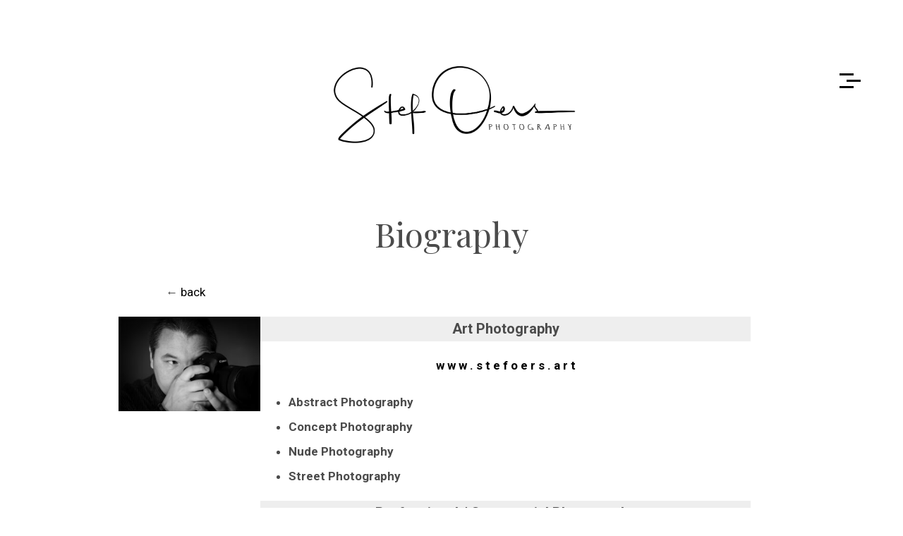

--- FILE ---
content_type: text/html; charset=UTF-8
request_url: https://stefoers.art/biography/
body_size: 10394
content:
<!DOCTYPE html>
<html lang="en-US">
    <head>        
        <meta charset="UTF-8" />        
        <meta name="viewport" content="width=device-width, initial-scale=1, maximum-scale=1" />
        <link rel="pingback" href="https://stefoers.art/xmlrpc.php" />  		
        <style type="text/css"></style><meta name='robots' content='index, follow, max-image-preview:large, max-snippet:-1, max-video-preview:-1' />

	<!-- This site is optimized with the Yoast SEO plugin v23.4 - https://yoast.com/wordpress/plugins/seo/ -->
	<title>Biography - Stef Oers - Art Photography</title>
	<meta name="description" content="Biography of Stef Oers, a certified professional European Photographer and Art photographer, among others the house photographer of Aston Martin Belgium (racing), published several times and exhibiting often." />
	<link rel="canonical" href="https://stefoers.art/biography/" />
	<meta property="og:locale" content="en_US" />
	<meta property="og:type" content="article" />
	<meta property="og:title" content="Biography - Stef Oers - Art Photography" />
	<meta property="og:description" content="Biography of Stef Oers, a certified professional European Photographer and Art photographer, among others the house photographer of Aston Martin Belgium (racing), published several times and exhibiting often." />
	<meta property="og:url" content="https://stefoers.art/biography/" />
	<meta property="og:site_name" content="Stef Oers - Art Photography" />
	<meta property="article:modified_time" content="2022-03-12T20:26:09+00:00" />
	<meta property="og:image" content="http://stefoers.art/wp-content/uploads/2020/09/StefOers-PortretCatherineKids18-05-2016-7933-2-300x200.jpg" />
	<meta name="twitter:card" content="summary_large_image" />
	<script type="application/ld+json" class="yoast-schema-graph">{"@context":"https://schema.org","@graph":[{"@type":"WebPage","@id":"https://stefoers.art/biography/","url":"https://stefoers.art/biography/","name":"Biography - Stef Oers - Art Photography","isPartOf":{"@id":"https://stefoers.art/#website"},"primaryImageOfPage":{"@id":"https://stefoers.art/biography/#primaryimage"},"image":{"@id":"https://stefoers.art/biography/#primaryimage"},"thumbnailUrl":"https://stefoers.art/wp-content/uploads/2020/09/StefOers-PortretCatherineKids18-05-2016-7933-2-300x200.jpg","datePublished":"2020-09-14T18:00:01+00:00","dateModified":"2022-03-12T20:26:09+00:00","description":"Biography of Stef Oers, a certified professional European Photographer and Art photographer, among others the house photographer of Aston Martin Belgium (racing), published several times and exhibiting often.","breadcrumb":{"@id":"https://stefoers.art/biography/#breadcrumb"},"inLanguage":"en-US","potentialAction":[{"@type":"ReadAction","target":["https://stefoers.art/biography/"]}]},{"@type":"ImageObject","inLanguage":"en-US","@id":"https://stefoers.art/biography/#primaryimage","url":"https://stefoers.art/wp-content/uploads/2020/09/StefOers-PortretCatherineKids18-05-2016-7933-2.jpg","contentUrl":"https://stefoers.art/wp-content/uploads/2020/09/StefOers-PortretCatherineKids18-05-2016-7933-2.jpg","width":1250,"height":833,"caption":"Stef Oers"},{"@type":"BreadcrumbList","@id":"https://stefoers.art/biography/#breadcrumb","itemListElement":[{"@type":"ListItem","position":1,"name":"Home","item":"https://stefoers.art/"},{"@type":"ListItem","position":2,"name":"Biography"}]},{"@type":"WebSite","@id":"https://stefoers.art/#website","url":"https://stefoers.art/","name":"Stef Oers - Art Photography","description":"What I feel is what you&#039;ll see...","potentialAction":[{"@type":"SearchAction","target":{"@type":"EntryPoint","urlTemplate":"https://stefoers.art/?s={search_term_string}"},"query-input":{"@type":"PropertyValueSpecification","valueRequired":true,"valueName":"search_term_string"}}],"inLanguage":"en-US"}]}</script>
	<!-- / Yoast SEO plugin. -->


<link rel='dns-prefetch' href='//static.addtoany.com' />
<link rel='dns-prefetch' href='//fonts.googleapis.com' />
<script type="text/javascript">
/* <![CDATA[ */
window._wpemojiSettings = {"baseUrl":"https:\/\/s.w.org\/images\/core\/emoji\/15.0.3\/72x72\/","ext":".png","svgUrl":"https:\/\/s.w.org\/images\/core\/emoji\/15.0.3\/svg\/","svgExt":".svg","source":{"concatemoji":"https:\/\/stefoers.art\/wp-includes\/js\/wp-emoji-release.min.js?ver=6.6.4"}};
/*! This file is auto-generated */
!function(i,n){var o,s,e;function c(e){try{var t={supportTests:e,timestamp:(new Date).valueOf()};sessionStorage.setItem(o,JSON.stringify(t))}catch(e){}}function p(e,t,n){e.clearRect(0,0,e.canvas.width,e.canvas.height),e.fillText(t,0,0);var t=new Uint32Array(e.getImageData(0,0,e.canvas.width,e.canvas.height).data),r=(e.clearRect(0,0,e.canvas.width,e.canvas.height),e.fillText(n,0,0),new Uint32Array(e.getImageData(0,0,e.canvas.width,e.canvas.height).data));return t.every(function(e,t){return e===r[t]})}function u(e,t,n){switch(t){case"flag":return n(e,"\ud83c\udff3\ufe0f\u200d\u26a7\ufe0f","\ud83c\udff3\ufe0f\u200b\u26a7\ufe0f")?!1:!n(e,"\ud83c\uddfa\ud83c\uddf3","\ud83c\uddfa\u200b\ud83c\uddf3")&&!n(e,"\ud83c\udff4\udb40\udc67\udb40\udc62\udb40\udc65\udb40\udc6e\udb40\udc67\udb40\udc7f","\ud83c\udff4\u200b\udb40\udc67\u200b\udb40\udc62\u200b\udb40\udc65\u200b\udb40\udc6e\u200b\udb40\udc67\u200b\udb40\udc7f");case"emoji":return!n(e,"\ud83d\udc26\u200d\u2b1b","\ud83d\udc26\u200b\u2b1b")}return!1}function f(e,t,n){var r="undefined"!=typeof WorkerGlobalScope&&self instanceof WorkerGlobalScope?new OffscreenCanvas(300,150):i.createElement("canvas"),a=r.getContext("2d",{willReadFrequently:!0}),o=(a.textBaseline="top",a.font="600 32px Arial",{});return e.forEach(function(e){o[e]=t(a,e,n)}),o}function t(e){var t=i.createElement("script");t.src=e,t.defer=!0,i.head.appendChild(t)}"undefined"!=typeof Promise&&(o="wpEmojiSettingsSupports",s=["flag","emoji"],n.supports={everything:!0,everythingExceptFlag:!0},e=new Promise(function(e){i.addEventListener("DOMContentLoaded",e,{once:!0})}),new Promise(function(t){var n=function(){try{var e=JSON.parse(sessionStorage.getItem(o));if("object"==typeof e&&"number"==typeof e.timestamp&&(new Date).valueOf()<e.timestamp+604800&&"object"==typeof e.supportTests)return e.supportTests}catch(e){}return null}();if(!n){if("undefined"!=typeof Worker&&"undefined"!=typeof OffscreenCanvas&&"undefined"!=typeof URL&&URL.createObjectURL&&"undefined"!=typeof Blob)try{var e="postMessage("+f.toString()+"("+[JSON.stringify(s),u.toString(),p.toString()].join(",")+"));",r=new Blob([e],{type:"text/javascript"}),a=new Worker(URL.createObjectURL(r),{name:"wpTestEmojiSupports"});return void(a.onmessage=function(e){c(n=e.data),a.terminate(),t(n)})}catch(e){}c(n=f(s,u,p))}t(n)}).then(function(e){for(var t in e)n.supports[t]=e[t],n.supports.everything=n.supports.everything&&n.supports[t],"flag"!==t&&(n.supports.everythingExceptFlag=n.supports.everythingExceptFlag&&n.supports[t]);n.supports.everythingExceptFlag=n.supports.everythingExceptFlag&&!n.supports.flag,n.DOMReady=!1,n.readyCallback=function(){n.DOMReady=!0}}).then(function(){return e}).then(function(){var e;n.supports.everything||(n.readyCallback(),(e=n.source||{}).concatemoji?t(e.concatemoji):e.wpemoji&&e.twemoji&&(t(e.twemoji),t(e.wpemoji)))}))}((window,document),window._wpemojiSettings);
/* ]]> */
</script>
<style id='wp-emoji-styles-inline-css' type='text/css'>

	img.wp-smiley, img.emoji {
		display: inline !important;
		border: none !important;
		box-shadow: none !important;
		height: 1em !important;
		width: 1em !important;
		margin: 0 0.07em !important;
		vertical-align: -0.1em !important;
		background: none !important;
		padding: 0 !important;
	}
</style>
<link rel='stylesheet' id='wp-block-library-css' href='https://stefoers.art/wp-includes/css/dist/block-library/style.min.css?ver=6.6.4' type='text/css' media='all' />
<style id='classic-theme-styles-inline-css' type='text/css'>
/*! This file is auto-generated */
.wp-block-button__link{color:#fff;background-color:#32373c;border-radius:9999px;box-shadow:none;text-decoration:none;padding:calc(.667em + 2px) calc(1.333em + 2px);font-size:1.125em}.wp-block-file__button{background:#32373c;color:#fff;text-decoration:none}
</style>
<style id='global-styles-inline-css' type='text/css'>
:root{--wp--preset--aspect-ratio--square: 1;--wp--preset--aspect-ratio--4-3: 4/3;--wp--preset--aspect-ratio--3-4: 3/4;--wp--preset--aspect-ratio--3-2: 3/2;--wp--preset--aspect-ratio--2-3: 2/3;--wp--preset--aspect-ratio--16-9: 16/9;--wp--preset--aspect-ratio--9-16: 9/16;--wp--preset--color--black: #000000;--wp--preset--color--cyan-bluish-gray: #abb8c3;--wp--preset--color--white: #ffffff;--wp--preset--color--pale-pink: #f78da7;--wp--preset--color--vivid-red: #cf2e2e;--wp--preset--color--luminous-vivid-orange: #ff6900;--wp--preset--color--luminous-vivid-amber: #fcb900;--wp--preset--color--light-green-cyan: #7bdcb5;--wp--preset--color--vivid-green-cyan: #00d084;--wp--preset--color--pale-cyan-blue: #8ed1fc;--wp--preset--color--vivid-cyan-blue: #0693e3;--wp--preset--color--vivid-purple: #9b51e0;--wp--preset--gradient--vivid-cyan-blue-to-vivid-purple: linear-gradient(135deg,rgba(6,147,227,1) 0%,rgb(155,81,224) 100%);--wp--preset--gradient--light-green-cyan-to-vivid-green-cyan: linear-gradient(135deg,rgb(122,220,180) 0%,rgb(0,208,130) 100%);--wp--preset--gradient--luminous-vivid-amber-to-luminous-vivid-orange: linear-gradient(135deg,rgba(252,185,0,1) 0%,rgba(255,105,0,1) 100%);--wp--preset--gradient--luminous-vivid-orange-to-vivid-red: linear-gradient(135deg,rgba(255,105,0,1) 0%,rgb(207,46,46) 100%);--wp--preset--gradient--very-light-gray-to-cyan-bluish-gray: linear-gradient(135deg,rgb(238,238,238) 0%,rgb(169,184,195) 100%);--wp--preset--gradient--cool-to-warm-spectrum: linear-gradient(135deg,rgb(74,234,220) 0%,rgb(151,120,209) 20%,rgb(207,42,186) 40%,rgb(238,44,130) 60%,rgb(251,105,98) 80%,rgb(254,248,76) 100%);--wp--preset--gradient--blush-light-purple: linear-gradient(135deg,rgb(255,206,236) 0%,rgb(152,150,240) 100%);--wp--preset--gradient--blush-bordeaux: linear-gradient(135deg,rgb(254,205,165) 0%,rgb(254,45,45) 50%,rgb(107,0,62) 100%);--wp--preset--gradient--luminous-dusk: linear-gradient(135deg,rgb(255,203,112) 0%,rgb(199,81,192) 50%,rgb(65,88,208) 100%);--wp--preset--gradient--pale-ocean: linear-gradient(135deg,rgb(255,245,203) 0%,rgb(182,227,212) 50%,rgb(51,167,181) 100%);--wp--preset--gradient--electric-grass: linear-gradient(135deg,rgb(202,248,128) 0%,rgb(113,206,126) 100%);--wp--preset--gradient--midnight: linear-gradient(135deg,rgb(2,3,129) 0%,rgb(40,116,252) 100%);--wp--preset--font-size--small: 13px;--wp--preset--font-size--medium: 20px;--wp--preset--font-size--large: 36px;--wp--preset--font-size--x-large: 42px;--wp--preset--font-family--inter: "Inter", sans-serif;--wp--preset--font-family--cardo: Cardo;--wp--preset--spacing--20: 0.44rem;--wp--preset--spacing--30: 0.67rem;--wp--preset--spacing--40: 1rem;--wp--preset--spacing--50: 1.5rem;--wp--preset--spacing--60: 2.25rem;--wp--preset--spacing--70: 3.38rem;--wp--preset--spacing--80: 5.06rem;--wp--preset--shadow--natural: 6px 6px 9px rgba(0, 0, 0, 0.2);--wp--preset--shadow--deep: 12px 12px 50px rgba(0, 0, 0, 0.4);--wp--preset--shadow--sharp: 6px 6px 0px rgba(0, 0, 0, 0.2);--wp--preset--shadow--outlined: 6px 6px 0px -3px rgba(255, 255, 255, 1), 6px 6px rgba(0, 0, 0, 1);--wp--preset--shadow--crisp: 6px 6px 0px rgba(0, 0, 0, 1);}:where(.is-layout-flex){gap: 0.5em;}:where(.is-layout-grid){gap: 0.5em;}body .is-layout-flex{display: flex;}.is-layout-flex{flex-wrap: wrap;align-items: center;}.is-layout-flex > :is(*, div){margin: 0;}body .is-layout-grid{display: grid;}.is-layout-grid > :is(*, div){margin: 0;}:where(.wp-block-columns.is-layout-flex){gap: 2em;}:where(.wp-block-columns.is-layout-grid){gap: 2em;}:where(.wp-block-post-template.is-layout-flex){gap: 1.25em;}:where(.wp-block-post-template.is-layout-grid){gap: 1.25em;}.has-black-color{color: var(--wp--preset--color--black) !important;}.has-cyan-bluish-gray-color{color: var(--wp--preset--color--cyan-bluish-gray) !important;}.has-white-color{color: var(--wp--preset--color--white) !important;}.has-pale-pink-color{color: var(--wp--preset--color--pale-pink) !important;}.has-vivid-red-color{color: var(--wp--preset--color--vivid-red) !important;}.has-luminous-vivid-orange-color{color: var(--wp--preset--color--luminous-vivid-orange) !important;}.has-luminous-vivid-amber-color{color: var(--wp--preset--color--luminous-vivid-amber) !important;}.has-light-green-cyan-color{color: var(--wp--preset--color--light-green-cyan) !important;}.has-vivid-green-cyan-color{color: var(--wp--preset--color--vivid-green-cyan) !important;}.has-pale-cyan-blue-color{color: var(--wp--preset--color--pale-cyan-blue) !important;}.has-vivid-cyan-blue-color{color: var(--wp--preset--color--vivid-cyan-blue) !important;}.has-vivid-purple-color{color: var(--wp--preset--color--vivid-purple) !important;}.has-black-background-color{background-color: var(--wp--preset--color--black) !important;}.has-cyan-bluish-gray-background-color{background-color: var(--wp--preset--color--cyan-bluish-gray) !important;}.has-white-background-color{background-color: var(--wp--preset--color--white) !important;}.has-pale-pink-background-color{background-color: var(--wp--preset--color--pale-pink) !important;}.has-vivid-red-background-color{background-color: var(--wp--preset--color--vivid-red) !important;}.has-luminous-vivid-orange-background-color{background-color: var(--wp--preset--color--luminous-vivid-orange) !important;}.has-luminous-vivid-amber-background-color{background-color: var(--wp--preset--color--luminous-vivid-amber) !important;}.has-light-green-cyan-background-color{background-color: var(--wp--preset--color--light-green-cyan) !important;}.has-vivid-green-cyan-background-color{background-color: var(--wp--preset--color--vivid-green-cyan) !important;}.has-pale-cyan-blue-background-color{background-color: var(--wp--preset--color--pale-cyan-blue) !important;}.has-vivid-cyan-blue-background-color{background-color: var(--wp--preset--color--vivid-cyan-blue) !important;}.has-vivid-purple-background-color{background-color: var(--wp--preset--color--vivid-purple) !important;}.has-black-border-color{border-color: var(--wp--preset--color--black) !important;}.has-cyan-bluish-gray-border-color{border-color: var(--wp--preset--color--cyan-bluish-gray) !important;}.has-white-border-color{border-color: var(--wp--preset--color--white) !important;}.has-pale-pink-border-color{border-color: var(--wp--preset--color--pale-pink) !important;}.has-vivid-red-border-color{border-color: var(--wp--preset--color--vivid-red) !important;}.has-luminous-vivid-orange-border-color{border-color: var(--wp--preset--color--luminous-vivid-orange) !important;}.has-luminous-vivid-amber-border-color{border-color: var(--wp--preset--color--luminous-vivid-amber) !important;}.has-light-green-cyan-border-color{border-color: var(--wp--preset--color--light-green-cyan) !important;}.has-vivid-green-cyan-border-color{border-color: var(--wp--preset--color--vivid-green-cyan) !important;}.has-pale-cyan-blue-border-color{border-color: var(--wp--preset--color--pale-cyan-blue) !important;}.has-vivid-cyan-blue-border-color{border-color: var(--wp--preset--color--vivid-cyan-blue) !important;}.has-vivid-purple-border-color{border-color: var(--wp--preset--color--vivid-purple) !important;}.has-vivid-cyan-blue-to-vivid-purple-gradient-background{background: var(--wp--preset--gradient--vivid-cyan-blue-to-vivid-purple) !important;}.has-light-green-cyan-to-vivid-green-cyan-gradient-background{background: var(--wp--preset--gradient--light-green-cyan-to-vivid-green-cyan) !important;}.has-luminous-vivid-amber-to-luminous-vivid-orange-gradient-background{background: var(--wp--preset--gradient--luminous-vivid-amber-to-luminous-vivid-orange) !important;}.has-luminous-vivid-orange-to-vivid-red-gradient-background{background: var(--wp--preset--gradient--luminous-vivid-orange-to-vivid-red) !important;}.has-very-light-gray-to-cyan-bluish-gray-gradient-background{background: var(--wp--preset--gradient--very-light-gray-to-cyan-bluish-gray) !important;}.has-cool-to-warm-spectrum-gradient-background{background: var(--wp--preset--gradient--cool-to-warm-spectrum) !important;}.has-blush-light-purple-gradient-background{background: var(--wp--preset--gradient--blush-light-purple) !important;}.has-blush-bordeaux-gradient-background{background: var(--wp--preset--gradient--blush-bordeaux) !important;}.has-luminous-dusk-gradient-background{background: var(--wp--preset--gradient--luminous-dusk) !important;}.has-pale-ocean-gradient-background{background: var(--wp--preset--gradient--pale-ocean) !important;}.has-electric-grass-gradient-background{background: var(--wp--preset--gradient--electric-grass) !important;}.has-midnight-gradient-background{background: var(--wp--preset--gradient--midnight) !important;}.has-small-font-size{font-size: var(--wp--preset--font-size--small) !important;}.has-medium-font-size{font-size: var(--wp--preset--font-size--medium) !important;}.has-large-font-size{font-size: var(--wp--preset--font-size--large) !important;}.has-x-large-font-size{font-size: var(--wp--preset--font-size--x-large) !important;}
:where(.wp-block-post-template.is-layout-flex){gap: 1.25em;}:where(.wp-block-post-template.is-layout-grid){gap: 1.25em;}
:where(.wp-block-columns.is-layout-flex){gap: 2em;}:where(.wp-block-columns.is-layout-grid){gap: 2em;}
:root :where(.wp-block-pullquote){font-size: 1.5em;line-height: 1.6;}
</style>
<link rel='stylesheet' id='foobox-free-min-css' href='https://stefoers.art/wp-content/plugins/foobox-image-lightbox/free/css/foobox.free.min.css?ver=2.7.32' type='text/css' media='all' />
<link rel='stylesheet' id='contact-form-7-css' href='https://stefoers.art/wp-content/plugins/contact-form-7/includes/css/styles.css?ver=5.9.8' type='text/css' media='all' />
<link rel='stylesheet' id='woocommerce-layout-css' href='https://stefoers.art/wp-content/plugins/woocommerce/assets/css/woocommerce-layout.css?ver=9.2.4' type='text/css' media='all' />
<link rel='stylesheet' id='woocommerce-smallscreen-css' href='https://stefoers.art/wp-content/plugins/woocommerce/assets/css/woocommerce-smallscreen.css?ver=9.2.4' type='text/css' media='only screen and (max-width: 768px)' />
<link rel='stylesheet' id='woocommerce-general-css' href='https://stefoers.art/wp-content/plugins/woocommerce/assets/css/woocommerce.css?ver=9.2.4' type='text/css' media='all' />
<style id='woocommerce-inline-inline-css' type='text/css'>
.woocommerce form .form-row .required { visibility: visible; }
</style>
<link rel='stylesheet' id='opta-google-fonts-css' href='//fonts.googleapis.com/css?family=Playfair+Display%7CMontserrat%3A400%2C700%7CRoboto%3A300%2C300i%2C400%2C400i%2C700%2C700i&#038;ver=1.0.0' type='text/css' media='all' />
<link rel='stylesheet' id='opta-clear-style-css' href='https://stefoers.art/wp-content/themes/opta-wp/css/clear.css?ver=6.6.4' type='text/css' media='all' />
<link rel='stylesheet' id='slick-style-css' href='https://stefoers.art/wp-content/themes/opta-wp/css/slick.css?ver=6.6.4' type='text/css' media='all' />
<link rel='stylesheet' id='opta-common-style-css' href='https://stefoers.art/wp-content/themes/opta-wp/css/common.css?ver=6.6.4' type='text/css' media='all' />
<link rel='stylesheet' id='sm-cleen-css' href='https://stefoers.art/wp-content/themes/opta-wp/css/sm-clean.css?ver=6.6.4' type='text/css' media='all' />
<link rel='stylesheet' id='opta-main-theme-style-css' href='https://stefoers.art/wp-content/themes/opta-wp/style.css?ver=6.6.4' type='text/css' media='all' />
<link rel='stylesheet' id='addtoany-css' href='https://stefoers.art/wp-content/plugins/add-to-any/addtoany.min.css?ver=1.16' type='text/css' media='all' />
<script type="text/javascript" id="addtoany-core-js-before">
/* <![CDATA[ */
window.a2a_config=window.a2a_config||{};a2a_config.callbacks=[];a2a_config.overlays=[];a2a_config.templates={};
/* ]]> */
</script>
<script type="text/javascript" defer src="https://static.addtoany.com/menu/page.js" id="addtoany-core-js"></script>
<script type="text/javascript" src="https://stefoers.art/wp-includes/js/jquery/jquery.min.js?ver=3.7.1" id="jquery-core-js"></script>
<script type="text/javascript" src="https://stefoers.art/wp-includes/js/jquery/jquery-migrate.min.js?ver=3.4.1" id="jquery-migrate-js"></script>
<script type="text/javascript" defer src="https://stefoers.art/wp-content/plugins/add-to-any/addtoany.min.js?ver=1.1" id="addtoany-jquery-js"></script>
<script type="text/javascript" src="https://stefoers.art/wp-content/plugins/woocommerce/assets/js/jquery-blockui/jquery.blockUI.min.js?ver=2.7.0-wc.9.2.4" id="jquery-blockui-js" defer="defer" data-wp-strategy="defer"></script>
<script type="text/javascript" id="wc-add-to-cart-js-extra">
/* <![CDATA[ */
var wc_add_to_cart_params = {"ajax_url":"\/wp-admin\/admin-ajax.php","wc_ajax_url":"\/?wc-ajax=%%endpoint%%","i18n_view_cart":"View cart","cart_url":"https:\/\/stefoers.art","is_cart":"","cart_redirect_after_add":"no"};
/* ]]> */
</script>
<script type="text/javascript" src="https://stefoers.art/wp-content/plugins/woocommerce/assets/js/frontend/add-to-cart.min.js?ver=9.2.4" id="wc-add-to-cart-js" defer="defer" data-wp-strategy="defer"></script>
<script type="text/javascript" src="https://stefoers.art/wp-content/plugins/woocommerce/assets/js/js-cookie/js.cookie.min.js?ver=2.1.4-wc.9.2.4" id="js-cookie-js" defer="defer" data-wp-strategy="defer"></script>
<script type="text/javascript" id="woocommerce-js-extra">
/* <![CDATA[ */
var woocommerce_params = {"ajax_url":"\/wp-admin\/admin-ajax.php","wc_ajax_url":"\/?wc-ajax=%%endpoint%%"};
/* ]]> */
</script>
<script type="text/javascript" src="https://stefoers.art/wp-content/plugins/woocommerce/assets/js/frontend/woocommerce.min.js?ver=9.2.4" id="woocommerce-js" defer="defer" data-wp-strategy="defer"></script>
<!--[if lt IE 9]>
<script type="text/javascript" src="https://stefoers.art/wp-content/themes/opta-wp/js/html5shiv.js?ver=6.6.4" id="html5shiv-js"></script>
<![endif]-->
<!--[if lt IE 9]>
<script type="text/javascript" src="https://stefoers.art/wp-content/themes/opta-wp/js/respond.min.js?ver=6.6.4" id="respond-js"></script>
<![endif]-->
<script type="text/javascript" id="foobox-free-min-js-before">
/* <![CDATA[ */
/* Run FooBox FREE (v2.7.32) */
var FOOBOX = window.FOOBOX = {
	ready: true,
	disableOthers: false,
	o: {wordpress: { enabled: true }, showCount:false, images: { showCaptions:false }, rel: '', excludes:'.fbx-link,.nofoobox,.nolightbox,a[href*="pinterest.com/pin/create/button/"]', affiliate : { enabled: false }, error: "Could not load the item"},
	selectors: [
		".foogallery-container.foogallery-lightbox-foobox", ".foogallery-container.foogallery-lightbox-foobox-free", ".gallery", ".wp-block-gallery", ".wp-caption", ".wp-block-image", "a:has(img[class*=wp-image-])", ".foobox"
	],
	pre: function( $ ){
		// Custom JavaScript (Pre)
		
	},
	post: function( $ ){
		// Custom JavaScript (Post)
		
		// Custom Captions Code
		
	},
	custom: function( $ ){
		// Custom Extra JS
		
	}
};
/* ]]> */
</script>
<script type="text/javascript" src="https://stefoers.art/wp-content/plugins/foobox-image-lightbox/free/js/foobox.free.min.js?ver=2.7.32" id="foobox-free-min-js"></script>
<link rel="https://api.w.org/" href="https://stefoers.art/wp-json/" /><link rel="alternate" title="JSON" type="application/json" href="https://stefoers.art/wp-json/wp/v2/pages/621" /><link rel="EditURI" type="application/rsd+xml" title="RSD" href="https://stefoers.art/xmlrpc.php?rsd" />
<meta name="generator" content="WordPress 6.6.4" />
<meta name="generator" content="WooCommerce 9.2.4" />
<link rel='shortlink' href='https://stefoers.art/?p=621' />
<link rel="alternate" title="oEmbed (JSON)" type="application/json+oembed" href="https://stefoers.art/wp-json/oembed/1.0/embed?url=https%3A%2F%2Fstefoers.art%2Fbiography%2F" />
<link rel="alternate" title="oEmbed (XML)" type="text/xml+oembed" href="https://stefoers.art/wp-json/oembed/1.0/embed?url=https%3A%2F%2Fstefoers.art%2Fbiography%2F&#038;format=xml" />
	<noscript><style>.woocommerce-product-gallery{ opacity: 1 !important; }</style></noscript>
	<style id='wp-fonts-local' type='text/css'>
@font-face{font-family:Inter;font-style:normal;font-weight:300 900;font-display:fallback;src:url('https://stefoers.art/wp-content/plugins/woocommerce/assets/fonts/Inter-VariableFont_slnt,wght.woff2') format('woff2');font-stretch:normal;}
@font-face{font-family:Cardo;font-style:normal;font-weight:400;font-display:fallback;src:url('https://stefoers.art/wp-content/plugins/woocommerce/assets/fonts/cardo_normal_400.woff2') format('woff2');}
</style>
<link rel="icon" href="https://stefoers.art/wp-content/uploads/2020/08/cropped-LOGO-SO-Art-Photography-FINAL2-no-sublinesquare-sml-32x32.jpg" sizes="32x32" />
<link rel="icon" href="https://stefoers.art/wp-content/uploads/2020/08/cropped-LOGO-SO-Art-Photography-FINAL2-no-sublinesquare-sml-192x192.jpg" sizes="192x192" />
<link rel="apple-touch-icon" href="https://stefoers.art/wp-content/uploads/2020/08/cropped-LOGO-SO-Art-Photography-FINAL2-no-sublinesquare-sml-180x180.jpg" />
<meta name="msapplication-TileImage" content="https://stefoers.art/wp-content/uploads/2020/08/cropped-LOGO-SO-Art-Photography-FINAL2-no-sublinesquare-sml-270x270.jpg" />
		<style type="text/css" id="wp-custom-css">
			.header-logo img
{
	width: 400px;
	height: 130px;
}

.footer-logo
{
	width: 400px;
	height: 143px;
}

.grecaptcha-badge 
{
	 visibility: hidden;
}
.smallText
{
	font-size: small;
}		</style>
		<style id="wpforms-css-vars-root">
				:root {
					--wpforms-field-border-radius: 3px;
--wpforms-field-border-style: solid;
--wpforms-field-border-size: 1px;
--wpforms-field-background-color: #ffffff;
--wpforms-field-border-color: rgba( 0, 0, 0, 0.25 );
--wpforms-field-border-color-spare: rgba( 0, 0, 0, 0.25 );
--wpforms-field-text-color: rgba( 0, 0, 0, 0.7 );
--wpforms-field-menu-color: #ffffff;
--wpforms-label-color: rgba( 0, 0, 0, 0.85 );
--wpforms-label-sublabel-color: rgba( 0, 0, 0, 0.55 );
--wpforms-label-error-color: #d63637;
--wpforms-button-border-radius: 3px;
--wpforms-button-border-style: none;
--wpforms-button-border-size: 1px;
--wpforms-button-background-color: #066aab;
--wpforms-button-border-color: #066aab;
--wpforms-button-text-color: #ffffff;
--wpforms-page-break-color: #066aab;
--wpforms-background-image: none;
--wpforms-background-position: center center;
--wpforms-background-repeat: no-repeat;
--wpforms-background-size: cover;
--wpforms-background-width: 100px;
--wpforms-background-height: 100px;
--wpforms-background-color: rgba( 0, 0, 0, 0 );
--wpforms-background-url: none;
--wpforms-container-padding: 0px;
--wpforms-container-border-style: none;
--wpforms-container-border-width: 1px;
--wpforms-container-border-color: #000000;
--wpforms-container-border-radius: 3px;
--wpforms-field-size-input-height: 43px;
--wpforms-field-size-input-spacing: 15px;
--wpforms-field-size-font-size: 16px;
--wpforms-field-size-line-height: 19px;
--wpforms-field-size-padding-h: 14px;
--wpforms-field-size-checkbox-size: 16px;
--wpforms-field-size-sublabel-spacing: 5px;
--wpforms-field-size-icon-size: 1;
--wpforms-label-size-font-size: 16px;
--wpforms-label-size-line-height: 19px;
--wpforms-label-size-sublabel-font-size: 14px;
--wpforms-label-size-sublabel-line-height: 17px;
--wpforms-button-size-font-size: 17px;
--wpforms-button-size-height: 41px;
--wpforms-button-size-padding-h: 15px;
--wpforms-button-size-margin-top: 10px;
--wpforms-container-shadow-size-box-shadow: none;

				}
			</style>    </head>
    <body class="page-template-default page page-id-621 theme-opta-wp woocommerce-no-js">
        <div class="site-wrapper">
            
            <div class="doc-loader"></div>       

            <div class="menu-wraper center-relative">                          
                <div class="menu-holder">
                    <div class="menu-left-part">     
                        <div class="menu-left-text">"The 7 wonders are nothing more than the 7 days in a week, filled with the wonders of everydays life... "  S.O.</div>                    </div>
                    <div class="menu-right-part">
                        <nav id="header-main-menu" class="big-menu"><ul id="menu-menu-1" class="main-menu sm sm-clean"><li id="menu-item-217" class="menu-item menu-item-type-post_type menu-item-object-page menu-item-home menu-item-217"><a href="https://stefoers.art/">Home</a></li>
<li id="menu-item-83" class="menu-item menu-item-type-post_type menu-item-object-page menu-item-83"><a href="https://stefoers.art/blog/">News</a></li>
<li id="menu-item-571" class="menu-item menu-item-type-custom menu-item-object-custom menu-item-has-children menu-item-571"><a href="#">Portfolio</a>
<ul class="sub-menu">
	<li id="menu-item-572" class="menu-item menu-item-type-custom menu-item-object-custom menu-item-572"><a href="https://stefoers.art/portfolio/people/">People</a></li>
	<li id="menu-item-573" class="menu-item menu-item-type-custom menu-item-object-custom menu-item-573"><a href="https://stefoers.art/portfolio/projects/">Projects</a></li>
	<li id="menu-item-574" class="menu-item menu-item-type-custom menu-item-object-custom menu-item-574"><a href="https://stefoers.art/portfolio/things//">Things</a></li>
</ul>
</li>
<li id="menu-item-82" class="menu-item menu-item-type-post_type menu-item-object-page menu-item-82"><a href="https://stefoers.art/personal/">Personal</a></li>
<li id="menu-item-84" class="menu-item menu-item-type-post_type menu-item-object-page menu-item-84"><a href="https://stefoers.art/contact/">Contact</a></li>
</ul><form role="search" method="get" class="search-form" action="https://stefoers.art/">
	<label>		
	<input autocomplete="off" type="search" class="search-field" placeholder="Search" value="" name="s" title="Search for:" /> 
</label>    
</form></nav>                                                    <div class="menu-portfolio-category">
                                                            </div>
                                            </div>
                    <div class="clear"></div>
                </div>
            </div>

            <div class="header-holder center-relative relative content-1140">
                <div class="header-logo center-text">
                                        
                            <a href="https://stefoers.art/">
                                <img src="https://stefoers.art/wp-content/uploads/2022/10/Stef-Oers-black-1200x389-1.png" alt="Stef Oers - Art Photography" />
                            </a>               
                                           
                                       
                </div>

                <div class="toggle-holder absolute">
                    <div id="toggle">
                        <div class="first-menu-line"></div>
                        <div class="second-menu-line"></div>
                        <div class="third-menu-line"></div>
                    </div>
                </div>
                <div class="clear"></div>	
            </div>
<div id="content" class="site-content">

    <h1 class="entry-title">Biography</h1>
    
            <div id="post-621" class="post-621 page type-page status-publish hentry" >
                <div class="content-945 center-relative">
                    <div class="wp-block-columns alignfull is-layout-flex wp-container-core-columns-is-layout-1 wp-block-columns-is-layout-flex"><div class="wp-block-column is-layout-flow wp-block-column-is-layout-flow" style="flex-basis:20.2%"><p class="has-text-align-center">← <a href="https://stefoers.art/personal">back</a></p></div>

<div class="wp-block-column is-layout-flow wp-block-column-is-layout-flow" style="flex-basis:30%"></div></div><div class="wp-block-columns alignwide is-layout-flex wp-container-core-columns-is-layout-2 wp-block-columns-is-layout-flex"><div class="wp-block-column is-layout-flow wp-block-column-is-layout-flow" style="flex-basis:21.3%"><div class="wp-block-image"><figure class="aligncenter size-medium"><a href="https://stefoers.art/wp-content/uploads/2020/09/StefOers-PortretCatherineKids18-05-2016-7933-2.jpg"><img fetchpriority="high" decoding="async" width="300" height="200" src="https://stefoers.art/wp-content/uploads/2020/09/StefOers-PortretCatherineKids18-05-2016-7933-2-300x200.jpg" alt="Stef Oers" class="wp-image-544" srcset="https://stefoers.art/wp-content/uploads/2020/09/StefOers-PortretCatherineKids18-05-2016-7933-2-300x200.jpg 300w, https://stefoers.art/wp-content/uploads/2020/09/StefOers-PortretCatherineKids18-05-2016-7933-2-1024x682.jpg 1024w, https://stefoers.art/wp-content/uploads/2020/09/StefOers-PortretCatherineKids18-05-2016-7933-2-768x512.jpg 768w, https://stefoers.art/wp-content/uploads/2020/09/StefOers-PortretCatherineKids18-05-2016-7933-2-600x400.jpg 600w, https://stefoers.art/wp-content/uploads/2020/09/StefOers-PortretCatherineKids18-05-2016-7933-2.jpg 1250w" sizes="(max-width: 300px) 100vw, 300px" /></a></figure></div>

<div style="height:171px" aria-hidden="true" class="wp-block-spacer"></div>

<figure class="wp-block-image size-large"><a href="https://stefoers.art/wp-content/uploads/2020/09/14543899_10210439504960858_1061690039288013487_o.jpg"><img decoding="async" width="683" height="1024" src="https://stefoers.art/wp-content/uploads/2020/09/14543899_10210439504960858_1061690039288013487_o-683x1024.jpg" alt="" class="wp-image-721" srcset="https://stefoers.art/wp-content/uploads/2020/09/14543899_10210439504960858_1061690039288013487_o-683x1024.jpg 683w, https://stefoers.art/wp-content/uploads/2020/09/14543899_10210439504960858_1061690039288013487_o-200x300.jpg 200w, https://stefoers.art/wp-content/uploads/2020/09/14543899_10210439504960858_1061690039288013487_o-768x1151.jpg 768w, https://stefoers.art/wp-content/uploads/2020/09/14543899_10210439504960858_1061690039288013487_o-600x899.jpg 600w, https://stefoers.art/wp-content/uploads/2020/09/14543899_10210439504960858_1061690039288013487_o.jpg 834w" sizes="(max-width: 683px) 100vw, 683px" /></a></figure>

<p></p></div>

<div class="wp-block-column is-layout-flow wp-block-column-is-layout-flow" style="flex-basis:73.6%"><p class="has-background has-text-align-center has-medium-font-size has-very-light-gray-background-color has-medium-font-size"> <strong>Art Photography</strong> </p>

<p class="has-text-color has-text-align-center has-luminous-vivid-orange-color"><a href="http://www.stefoers.art"><strong>w w w . s t e f o e r s . a r t</strong></a></p>

<ul class="wp-block-list"><li><strong>Abstract Photography</strong></li><li><strong>Concept Photography</strong></li><li><strong>Nude Photography</strong></li><li><strong>Street Photography</strong></li></ul>

<p></p>

<p class="has-background has-text-align-center has-medium-font-size has-very-light-gray-background-color"><strong>Professional / Commercial Photography</strong></p>

<p class="has-text-color has-text-align-center has-luminous-vivid-orange-color"><a href="http://www.stefoers.be" target="_blank" rel="noreferrer noopener"><strong>w w w . s t e f o e r s . b e</strong></a></p>

<ul class="wp-block-list"><li><strong>Car Racing Photography</strong> (House Photographer Aston Martin Belgium)<ul><li><em>This site also contains more information on work published</em> in <em>press or magazines</em>.</li></ul></li><li><strong>Portrait Photography</strong></li><li><strong>Wedding Photography</strong></li><li><strong>Concert Photography</strong></li></ul>

<p> </p></div></div><p></p>                </div>
            </div>                
            <div id="comments" class="comments-holder">	
      
    </div>    

</div>

<!--Footer-->


<footer class="footer">
    <div class="footer-content content-1140 center-relative">	
        <div class="footer-logo">
                                     
                <a href="https://stefoers.art/">
                    <img src="https://stefoers.art/wp-content/uploads/2022/10/Stef-Oers-white-1200x429-1.png" alt="Stef Oers - Art Photography" />
                </a>               
                              
        </div>
                            <div class="our-position-holder">
                <div class="our-position-left">
                    <p class="position-lat">
                        50°56'50.9"N                    
                    </p>
                </div>
                <div class="our-position-right">
                    <p class="position-lng">
                        4°45'26.5"E                       
                    </p>
                </div>
                <div class="clear"></div>
            </div>
                            <ul id="footer-sidebar">
                <li id="pages-3" class="widget widget_pages"><h4 class="widgettitle">Quick navigation</h4>
			<ul>
				<li class="page_item page-item-71"><a href="https://stefoers.art/personal/">Personal</a></li>
<li class="page_item page-item-72"><a href="https://stefoers.art/blog/">Blog</a></li>
<li class="page_item page-item-73"><a href="https://stefoers.art/contact/">Contact</a></li>
<li class="page_item page-item-87"><a href="https://stefoers.art/">Home</a></li>
<li class="page_item page-item-621 current_page_item"><a href="https://stefoers.art/biography/" aria-current="page">Biography</a></li>
<li class="page_item page-item-811"><a href="https://stefoers.art/abstract-at-night/">Abstract at night</a></li>
<li class="page_item page-item-867"><a href="https://stefoers.art/couples-family-friends/">Couples &#8211; Family &#8211; Friends</a></li>
			</ul>

			</li>
		<li id="recent-posts-2" class="widget widget_recent_entries">
		<h4 class="widgettitle">Recent Posts</h4>
		<ul>
											<li>
					<a href="https://stefoers.art/art-meets-art-the-mena-rotselaar-10-20-11-22/">Art meets Art @ MENA (10 to 20 Nov &#8217;22)</a>
									</li>
											<li>
					<a href="https://stefoers.art/expo-pvt-andreas-lubbeek-10th-of-july-2022/">EXPO @ PVT Andreas (July 10th &#8217;22)</a>
									</li>
											<li>
					<a href="https://stefoers.art/expo-de-gallery-2022-the-netherlands/">EXPO @ De Gallery (27th of May 2022 &#8211; The Netherlands)</a>
									</li>
											<li>
					<a href="https://stefoers.art/kunstroute-igcs-2020/">Kunstroute IGCS 2021</a>
									</li>
											<li>
					<a href="https://stefoers.art/intl-festival-lens-op-de-mens-2019/">Intl. Festival &#8220;Lens Op De Mens&#8221; (2019)</a>
									</li>
					</ul>

		</li><li id="text-5" class="widget widget_text"><h4 class="widgettitle">Interested in what you see?</h4>			<div class="textwidget"><p>Interested in a specific item on this site?</p>
<p>You want to be a part of this journey and would like a personal portrait or series or thought put into reality?</p>
<p>Or just wish to interact?</p>
<p><strong>Drop a few lines on <a href="https://stefoers.art/contact/"><u>my contact form</u></a>.</strong></p>
<p>&nbsp;</p>
</div>
		</li>            </ul>
          
                    <ul class="copyright-holder">
                <li class="copyright-footer">
                    &copy; 2020 - my art journey - SO                </li>
                <li class="social-footer">                
                                    </li>            
            </ul>
          
    </div>
</footer>
</div>

	<script type='text/javascript'>
		(function () {
			var c = document.body.className;
			c = c.replace(/woocommerce-no-js/, 'woocommerce-js');
			document.body.className = c;
		})();
	</script>
	<link rel='stylesheet' id='wc-blocks-style-css' href='https://stefoers.art/wp-content/plugins/woocommerce/assets/client/blocks/wc-blocks.css?ver=wc-9.2.4' type='text/css' media='all' />
<style id='core-block-supports-inline-css' type='text/css'>
.wp-container-core-columns-is-layout-1{flex-wrap:nowrap;}.wp-container-core-columns-is-layout-2{flex-wrap:nowrap;}
</style>
<script type="text/javascript" src="https://stefoers.art/wp-includes/js/dist/hooks.min.js?ver=2810c76e705dd1a53b18" id="wp-hooks-js"></script>
<script type="text/javascript" src="https://stefoers.art/wp-includes/js/dist/i18n.min.js?ver=5e580eb46a90c2b997e6" id="wp-i18n-js"></script>
<script type="text/javascript" id="wp-i18n-js-after">
/* <![CDATA[ */
wp.i18n.setLocaleData( { 'text direction\u0004ltr': [ 'ltr' ] } );
/* ]]> */
</script>
<script type="text/javascript" src="https://stefoers.art/wp-content/plugins/contact-form-7/includes/swv/js/index.js?ver=5.9.8" id="swv-js"></script>
<script type="text/javascript" id="contact-form-7-js-extra">
/* <![CDATA[ */
var wpcf7 = {"api":{"root":"https:\/\/stefoers.art\/wp-json\/","namespace":"contact-form-7\/v1"}};
/* ]]> */
</script>
<script type="text/javascript" src="https://stefoers.art/wp-content/plugins/contact-form-7/includes/js/index.js?ver=5.9.8" id="contact-form-7-js"></script>
<script type="text/javascript" id="opta-infinite-loading-index-js-extra">
/* <![CDATA[ */
var ajax_var = {"url":"https:\/\/stefoers.art\/wp-admin\/admin-ajax.php","nonce":"03749ae054","posts_per_page_index":"10","total_index":"7","num_pages_index":"1"};
/* ]]> */
</script>
<script type="text/javascript" src="https://stefoers.art/wp-content/themes/opta-wp/js/infinite-loading-index.js?ver=6.6.4" id="opta-infinite-loading-index-js"></script>
<script type="text/javascript" id="opta-infinite-loading-portfolio-js-extra">
/* <![CDATA[ */
var ajax_var_portfolio = {"url":"https:\/\/stefoers.art\/wp-admin\/admin-ajax.php","nonce":"35594137b2","posts_per_page":"9","total":"6","num_pages":"1"};
/* ]]> */
</script>
<script type="text/javascript" src="https://stefoers.art/wp-content/themes/opta-wp/js/infinite-loading-portfolio.js?ver=6.6.4" id="opta-infinite-loading-portfolio-js"></script>
<script type="text/javascript" src="https://stefoers.art/wp-content/themes/opta-wp/js/jquery.fitvids.js?ver=6.6.4" id="jquery-fitvids-js"></script>
<script type="text/javascript" src="https://stefoers.art/wp-content/themes/opta-wp/js/jquery.smartmenus.min.js?ver=6.6.4" id="jquery-smartmenus-js"></script>
<script type="text/javascript" src="https://stefoers.art/wp-includes/js/imagesloaded.min.js?ver=5.0.0" id="imagesloaded-js"></script>
<script type="text/javascript" src="https://stefoers.art/wp-content/themes/opta-wp/js/slick.min.js?ver=6.6.4" id="slick-js"></script>
<script type="text/javascript" src="https://stefoers.art/wp-content/themes/opta-wp/js/jquery.easing.1.3.js?ver=6.6.4" id="jquery-easing-js"></script>
<script type="text/javascript" src="https://stefoers.art/wp-content/themes/opta-wp/js/main.js?ver=6.6.4" id="opta-main-js"></script>
<script type="text/javascript" src="https://stefoers.art/wp-includes/js/comment-reply.min.js?ver=6.6.4" id="comment-reply-js" async="async" data-wp-strategy="async"></script>
<script type="text/javascript" src="https://stefoers.art/wp-content/plugins/woocommerce/assets/js/sourcebuster/sourcebuster.min.js?ver=9.2.4" id="sourcebuster-js-js"></script>
<script type="text/javascript" id="wc-order-attribution-js-extra">
/* <![CDATA[ */
var wc_order_attribution = {"params":{"lifetime":1.0e-5,"session":30,"base64":false,"ajaxurl":"https:\/\/stefoers.art\/wp-admin\/admin-ajax.php","prefix":"wc_order_attribution_","allowTracking":true},"fields":{"source_type":"current.typ","referrer":"current_add.rf","utm_campaign":"current.cmp","utm_source":"current.src","utm_medium":"current.mdm","utm_content":"current.cnt","utm_id":"current.id","utm_term":"current.trm","utm_source_platform":"current.plt","utm_creative_format":"current.fmt","utm_marketing_tactic":"current.tct","session_entry":"current_add.ep","session_start_time":"current_add.fd","session_pages":"session.pgs","session_count":"udata.vst","user_agent":"udata.uag"}};
/* ]]> */
</script>
<script type="text/javascript" src="https://stefoers.art/wp-content/plugins/woocommerce/assets/js/frontend/order-attribution.min.js?ver=9.2.4" id="wc-order-attribution-js"></script>
<script type="text/javascript" src="https://www.google.com/recaptcha/api.js?render=6Lf5IrwZAAAAAJn9GawD6lNB_VwAfOjF_Rb7eSEW&amp;ver=3.0" id="google-recaptcha-js"></script>
<script type="text/javascript" src="https://stefoers.art/wp-includes/js/dist/vendor/wp-polyfill.min.js?ver=3.15.0" id="wp-polyfill-js"></script>
<script type="text/javascript" id="wpcf7-recaptcha-js-extra">
/* <![CDATA[ */
var wpcf7_recaptcha = {"sitekey":"6Lf5IrwZAAAAAJn9GawD6lNB_VwAfOjF_Rb7eSEW","actions":{"homepage":"homepage","contactform":"contactform"}};
/* ]]> */
</script>
<script type="text/javascript" src="https://stefoers.art/wp-content/plugins/contact-form-7/modules/recaptcha/index.js?ver=5.9.8" id="wpcf7-recaptcha-js"></script>
</body>
</html>

--- FILE ---
content_type: text/html; charset=utf-8
request_url: https://www.google.com/recaptcha/api2/anchor?ar=1&k=6Lf5IrwZAAAAAJn9GawD6lNB_VwAfOjF_Rb7eSEW&co=aHR0cHM6Ly9zdGVmb2Vycy5hcnQ6NDQz&hl=en&v=N67nZn4AqZkNcbeMu4prBgzg&size=invisible&anchor-ms=20000&execute-ms=30000&cb=pw6ep8pf6vn3
body_size: 48786
content:
<!DOCTYPE HTML><html dir="ltr" lang="en"><head><meta http-equiv="Content-Type" content="text/html; charset=UTF-8">
<meta http-equiv="X-UA-Compatible" content="IE=edge">
<title>reCAPTCHA</title>
<style type="text/css">
/* cyrillic-ext */
@font-face {
  font-family: 'Roboto';
  font-style: normal;
  font-weight: 400;
  font-stretch: 100%;
  src: url(//fonts.gstatic.com/s/roboto/v48/KFO7CnqEu92Fr1ME7kSn66aGLdTylUAMa3GUBHMdazTgWw.woff2) format('woff2');
  unicode-range: U+0460-052F, U+1C80-1C8A, U+20B4, U+2DE0-2DFF, U+A640-A69F, U+FE2E-FE2F;
}
/* cyrillic */
@font-face {
  font-family: 'Roboto';
  font-style: normal;
  font-weight: 400;
  font-stretch: 100%;
  src: url(//fonts.gstatic.com/s/roboto/v48/KFO7CnqEu92Fr1ME7kSn66aGLdTylUAMa3iUBHMdazTgWw.woff2) format('woff2');
  unicode-range: U+0301, U+0400-045F, U+0490-0491, U+04B0-04B1, U+2116;
}
/* greek-ext */
@font-face {
  font-family: 'Roboto';
  font-style: normal;
  font-weight: 400;
  font-stretch: 100%;
  src: url(//fonts.gstatic.com/s/roboto/v48/KFO7CnqEu92Fr1ME7kSn66aGLdTylUAMa3CUBHMdazTgWw.woff2) format('woff2');
  unicode-range: U+1F00-1FFF;
}
/* greek */
@font-face {
  font-family: 'Roboto';
  font-style: normal;
  font-weight: 400;
  font-stretch: 100%;
  src: url(//fonts.gstatic.com/s/roboto/v48/KFO7CnqEu92Fr1ME7kSn66aGLdTylUAMa3-UBHMdazTgWw.woff2) format('woff2');
  unicode-range: U+0370-0377, U+037A-037F, U+0384-038A, U+038C, U+038E-03A1, U+03A3-03FF;
}
/* math */
@font-face {
  font-family: 'Roboto';
  font-style: normal;
  font-weight: 400;
  font-stretch: 100%;
  src: url(//fonts.gstatic.com/s/roboto/v48/KFO7CnqEu92Fr1ME7kSn66aGLdTylUAMawCUBHMdazTgWw.woff2) format('woff2');
  unicode-range: U+0302-0303, U+0305, U+0307-0308, U+0310, U+0312, U+0315, U+031A, U+0326-0327, U+032C, U+032F-0330, U+0332-0333, U+0338, U+033A, U+0346, U+034D, U+0391-03A1, U+03A3-03A9, U+03B1-03C9, U+03D1, U+03D5-03D6, U+03F0-03F1, U+03F4-03F5, U+2016-2017, U+2034-2038, U+203C, U+2040, U+2043, U+2047, U+2050, U+2057, U+205F, U+2070-2071, U+2074-208E, U+2090-209C, U+20D0-20DC, U+20E1, U+20E5-20EF, U+2100-2112, U+2114-2115, U+2117-2121, U+2123-214F, U+2190, U+2192, U+2194-21AE, U+21B0-21E5, U+21F1-21F2, U+21F4-2211, U+2213-2214, U+2216-22FF, U+2308-230B, U+2310, U+2319, U+231C-2321, U+2336-237A, U+237C, U+2395, U+239B-23B7, U+23D0, U+23DC-23E1, U+2474-2475, U+25AF, U+25B3, U+25B7, U+25BD, U+25C1, U+25CA, U+25CC, U+25FB, U+266D-266F, U+27C0-27FF, U+2900-2AFF, U+2B0E-2B11, U+2B30-2B4C, U+2BFE, U+3030, U+FF5B, U+FF5D, U+1D400-1D7FF, U+1EE00-1EEFF;
}
/* symbols */
@font-face {
  font-family: 'Roboto';
  font-style: normal;
  font-weight: 400;
  font-stretch: 100%;
  src: url(//fonts.gstatic.com/s/roboto/v48/KFO7CnqEu92Fr1ME7kSn66aGLdTylUAMaxKUBHMdazTgWw.woff2) format('woff2');
  unicode-range: U+0001-000C, U+000E-001F, U+007F-009F, U+20DD-20E0, U+20E2-20E4, U+2150-218F, U+2190, U+2192, U+2194-2199, U+21AF, U+21E6-21F0, U+21F3, U+2218-2219, U+2299, U+22C4-22C6, U+2300-243F, U+2440-244A, U+2460-24FF, U+25A0-27BF, U+2800-28FF, U+2921-2922, U+2981, U+29BF, U+29EB, U+2B00-2BFF, U+4DC0-4DFF, U+FFF9-FFFB, U+10140-1018E, U+10190-1019C, U+101A0, U+101D0-101FD, U+102E0-102FB, U+10E60-10E7E, U+1D2C0-1D2D3, U+1D2E0-1D37F, U+1F000-1F0FF, U+1F100-1F1AD, U+1F1E6-1F1FF, U+1F30D-1F30F, U+1F315, U+1F31C, U+1F31E, U+1F320-1F32C, U+1F336, U+1F378, U+1F37D, U+1F382, U+1F393-1F39F, U+1F3A7-1F3A8, U+1F3AC-1F3AF, U+1F3C2, U+1F3C4-1F3C6, U+1F3CA-1F3CE, U+1F3D4-1F3E0, U+1F3ED, U+1F3F1-1F3F3, U+1F3F5-1F3F7, U+1F408, U+1F415, U+1F41F, U+1F426, U+1F43F, U+1F441-1F442, U+1F444, U+1F446-1F449, U+1F44C-1F44E, U+1F453, U+1F46A, U+1F47D, U+1F4A3, U+1F4B0, U+1F4B3, U+1F4B9, U+1F4BB, U+1F4BF, U+1F4C8-1F4CB, U+1F4D6, U+1F4DA, U+1F4DF, U+1F4E3-1F4E6, U+1F4EA-1F4ED, U+1F4F7, U+1F4F9-1F4FB, U+1F4FD-1F4FE, U+1F503, U+1F507-1F50B, U+1F50D, U+1F512-1F513, U+1F53E-1F54A, U+1F54F-1F5FA, U+1F610, U+1F650-1F67F, U+1F687, U+1F68D, U+1F691, U+1F694, U+1F698, U+1F6AD, U+1F6B2, U+1F6B9-1F6BA, U+1F6BC, U+1F6C6-1F6CF, U+1F6D3-1F6D7, U+1F6E0-1F6EA, U+1F6F0-1F6F3, U+1F6F7-1F6FC, U+1F700-1F7FF, U+1F800-1F80B, U+1F810-1F847, U+1F850-1F859, U+1F860-1F887, U+1F890-1F8AD, U+1F8B0-1F8BB, U+1F8C0-1F8C1, U+1F900-1F90B, U+1F93B, U+1F946, U+1F984, U+1F996, U+1F9E9, U+1FA00-1FA6F, U+1FA70-1FA7C, U+1FA80-1FA89, U+1FA8F-1FAC6, U+1FACE-1FADC, U+1FADF-1FAE9, U+1FAF0-1FAF8, U+1FB00-1FBFF;
}
/* vietnamese */
@font-face {
  font-family: 'Roboto';
  font-style: normal;
  font-weight: 400;
  font-stretch: 100%;
  src: url(//fonts.gstatic.com/s/roboto/v48/KFO7CnqEu92Fr1ME7kSn66aGLdTylUAMa3OUBHMdazTgWw.woff2) format('woff2');
  unicode-range: U+0102-0103, U+0110-0111, U+0128-0129, U+0168-0169, U+01A0-01A1, U+01AF-01B0, U+0300-0301, U+0303-0304, U+0308-0309, U+0323, U+0329, U+1EA0-1EF9, U+20AB;
}
/* latin-ext */
@font-face {
  font-family: 'Roboto';
  font-style: normal;
  font-weight: 400;
  font-stretch: 100%;
  src: url(//fonts.gstatic.com/s/roboto/v48/KFO7CnqEu92Fr1ME7kSn66aGLdTylUAMa3KUBHMdazTgWw.woff2) format('woff2');
  unicode-range: U+0100-02BA, U+02BD-02C5, U+02C7-02CC, U+02CE-02D7, U+02DD-02FF, U+0304, U+0308, U+0329, U+1D00-1DBF, U+1E00-1E9F, U+1EF2-1EFF, U+2020, U+20A0-20AB, U+20AD-20C0, U+2113, U+2C60-2C7F, U+A720-A7FF;
}
/* latin */
@font-face {
  font-family: 'Roboto';
  font-style: normal;
  font-weight: 400;
  font-stretch: 100%;
  src: url(//fonts.gstatic.com/s/roboto/v48/KFO7CnqEu92Fr1ME7kSn66aGLdTylUAMa3yUBHMdazQ.woff2) format('woff2');
  unicode-range: U+0000-00FF, U+0131, U+0152-0153, U+02BB-02BC, U+02C6, U+02DA, U+02DC, U+0304, U+0308, U+0329, U+2000-206F, U+20AC, U+2122, U+2191, U+2193, U+2212, U+2215, U+FEFF, U+FFFD;
}
/* cyrillic-ext */
@font-face {
  font-family: 'Roboto';
  font-style: normal;
  font-weight: 500;
  font-stretch: 100%;
  src: url(//fonts.gstatic.com/s/roboto/v48/KFO7CnqEu92Fr1ME7kSn66aGLdTylUAMa3GUBHMdazTgWw.woff2) format('woff2');
  unicode-range: U+0460-052F, U+1C80-1C8A, U+20B4, U+2DE0-2DFF, U+A640-A69F, U+FE2E-FE2F;
}
/* cyrillic */
@font-face {
  font-family: 'Roboto';
  font-style: normal;
  font-weight: 500;
  font-stretch: 100%;
  src: url(//fonts.gstatic.com/s/roboto/v48/KFO7CnqEu92Fr1ME7kSn66aGLdTylUAMa3iUBHMdazTgWw.woff2) format('woff2');
  unicode-range: U+0301, U+0400-045F, U+0490-0491, U+04B0-04B1, U+2116;
}
/* greek-ext */
@font-face {
  font-family: 'Roboto';
  font-style: normal;
  font-weight: 500;
  font-stretch: 100%;
  src: url(//fonts.gstatic.com/s/roboto/v48/KFO7CnqEu92Fr1ME7kSn66aGLdTylUAMa3CUBHMdazTgWw.woff2) format('woff2');
  unicode-range: U+1F00-1FFF;
}
/* greek */
@font-face {
  font-family: 'Roboto';
  font-style: normal;
  font-weight: 500;
  font-stretch: 100%;
  src: url(//fonts.gstatic.com/s/roboto/v48/KFO7CnqEu92Fr1ME7kSn66aGLdTylUAMa3-UBHMdazTgWw.woff2) format('woff2');
  unicode-range: U+0370-0377, U+037A-037F, U+0384-038A, U+038C, U+038E-03A1, U+03A3-03FF;
}
/* math */
@font-face {
  font-family: 'Roboto';
  font-style: normal;
  font-weight: 500;
  font-stretch: 100%;
  src: url(//fonts.gstatic.com/s/roboto/v48/KFO7CnqEu92Fr1ME7kSn66aGLdTylUAMawCUBHMdazTgWw.woff2) format('woff2');
  unicode-range: U+0302-0303, U+0305, U+0307-0308, U+0310, U+0312, U+0315, U+031A, U+0326-0327, U+032C, U+032F-0330, U+0332-0333, U+0338, U+033A, U+0346, U+034D, U+0391-03A1, U+03A3-03A9, U+03B1-03C9, U+03D1, U+03D5-03D6, U+03F0-03F1, U+03F4-03F5, U+2016-2017, U+2034-2038, U+203C, U+2040, U+2043, U+2047, U+2050, U+2057, U+205F, U+2070-2071, U+2074-208E, U+2090-209C, U+20D0-20DC, U+20E1, U+20E5-20EF, U+2100-2112, U+2114-2115, U+2117-2121, U+2123-214F, U+2190, U+2192, U+2194-21AE, U+21B0-21E5, U+21F1-21F2, U+21F4-2211, U+2213-2214, U+2216-22FF, U+2308-230B, U+2310, U+2319, U+231C-2321, U+2336-237A, U+237C, U+2395, U+239B-23B7, U+23D0, U+23DC-23E1, U+2474-2475, U+25AF, U+25B3, U+25B7, U+25BD, U+25C1, U+25CA, U+25CC, U+25FB, U+266D-266F, U+27C0-27FF, U+2900-2AFF, U+2B0E-2B11, U+2B30-2B4C, U+2BFE, U+3030, U+FF5B, U+FF5D, U+1D400-1D7FF, U+1EE00-1EEFF;
}
/* symbols */
@font-face {
  font-family: 'Roboto';
  font-style: normal;
  font-weight: 500;
  font-stretch: 100%;
  src: url(//fonts.gstatic.com/s/roboto/v48/KFO7CnqEu92Fr1ME7kSn66aGLdTylUAMaxKUBHMdazTgWw.woff2) format('woff2');
  unicode-range: U+0001-000C, U+000E-001F, U+007F-009F, U+20DD-20E0, U+20E2-20E4, U+2150-218F, U+2190, U+2192, U+2194-2199, U+21AF, U+21E6-21F0, U+21F3, U+2218-2219, U+2299, U+22C4-22C6, U+2300-243F, U+2440-244A, U+2460-24FF, U+25A0-27BF, U+2800-28FF, U+2921-2922, U+2981, U+29BF, U+29EB, U+2B00-2BFF, U+4DC0-4DFF, U+FFF9-FFFB, U+10140-1018E, U+10190-1019C, U+101A0, U+101D0-101FD, U+102E0-102FB, U+10E60-10E7E, U+1D2C0-1D2D3, U+1D2E0-1D37F, U+1F000-1F0FF, U+1F100-1F1AD, U+1F1E6-1F1FF, U+1F30D-1F30F, U+1F315, U+1F31C, U+1F31E, U+1F320-1F32C, U+1F336, U+1F378, U+1F37D, U+1F382, U+1F393-1F39F, U+1F3A7-1F3A8, U+1F3AC-1F3AF, U+1F3C2, U+1F3C4-1F3C6, U+1F3CA-1F3CE, U+1F3D4-1F3E0, U+1F3ED, U+1F3F1-1F3F3, U+1F3F5-1F3F7, U+1F408, U+1F415, U+1F41F, U+1F426, U+1F43F, U+1F441-1F442, U+1F444, U+1F446-1F449, U+1F44C-1F44E, U+1F453, U+1F46A, U+1F47D, U+1F4A3, U+1F4B0, U+1F4B3, U+1F4B9, U+1F4BB, U+1F4BF, U+1F4C8-1F4CB, U+1F4D6, U+1F4DA, U+1F4DF, U+1F4E3-1F4E6, U+1F4EA-1F4ED, U+1F4F7, U+1F4F9-1F4FB, U+1F4FD-1F4FE, U+1F503, U+1F507-1F50B, U+1F50D, U+1F512-1F513, U+1F53E-1F54A, U+1F54F-1F5FA, U+1F610, U+1F650-1F67F, U+1F687, U+1F68D, U+1F691, U+1F694, U+1F698, U+1F6AD, U+1F6B2, U+1F6B9-1F6BA, U+1F6BC, U+1F6C6-1F6CF, U+1F6D3-1F6D7, U+1F6E0-1F6EA, U+1F6F0-1F6F3, U+1F6F7-1F6FC, U+1F700-1F7FF, U+1F800-1F80B, U+1F810-1F847, U+1F850-1F859, U+1F860-1F887, U+1F890-1F8AD, U+1F8B0-1F8BB, U+1F8C0-1F8C1, U+1F900-1F90B, U+1F93B, U+1F946, U+1F984, U+1F996, U+1F9E9, U+1FA00-1FA6F, U+1FA70-1FA7C, U+1FA80-1FA89, U+1FA8F-1FAC6, U+1FACE-1FADC, U+1FADF-1FAE9, U+1FAF0-1FAF8, U+1FB00-1FBFF;
}
/* vietnamese */
@font-face {
  font-family: 'Roboto';
  font-style: normal;
  font-weight: 500;
  font-stretch: 100%;
  src: url(//fonts.gstatic.com/s/roboto/v48/KFO7CnqEu92Fr1ME7kSn66aGLdTylUAMa3OUBHMdazTgWw.woff2) format('woff2');
  unicode-range: U+0102-0103, U+0110-0111, U+0128-0129, U+0168-0169, U+01A0-01A1, U+01AF-01B0, U+0300-0301, U+0303-0304, U+0308-0309, U+0323, U+0329, U+1EA0-1EF9, U+20AB;
}
/* latin-ext */
@font-face {
  font-family: 'Roboto';
  font-style: normal;
  font-weight: 500;
  font-stretch: 100%;
  src: url(//fonts.gstatic.com/s/roboto/v48/KFO7CnqEu92Fr1ME7kSn66aGLdTylUAMa3KUBHMdazTgWw.woff2) format('woff2');
  unicode-range: U+0100-02BA, U+02BD-02C5, U+02C7-02CC, U+02CE-02D7, U+02DD-02FF, U+0304, U+0308, U+0329, U+1D00-1DBF, U+1E00-1E9F, U+1EF2-1EFF, U+2020, U+20A0-20AB, U+20AD-20C0, U+2113, U+2C60-2C7F, U+A720-A7FF;
}
/* latin */
@font-face {
  font-family: 'Roboto';
  font-style: normal;
  font-weight: 500;
  font-stretch: 100%;
  src: url(//fonts.gstatic.com/s/roboto/v48/KFO7CnqEu92Fr1ME7kSn66aGLdTylUAMa3yUBHMdazQ.woff2) format('woff2');
  unicode-range: U+0000-00FF, U+0131, U+0152-0153, U+02BB-02BC, U+02C6, U+02DA, U+02DC, U+0304, U+0308, U+0329, U+2000-206F, U+20AC, U+2122, U+2191, U+2193, U+2212, U+2215, U+FEFF, U+FFFD;
}
/* cyrillic-ext */
@font-face {
  font-family: 'Roboto';
  font-style: normal;
  font-weight: 900;
  font-stretch: 100%;
  src: url(//fonts.gstatic.com/s/roboto/v48/KFO7CnqEu92Fr1ME7kSn66aGLdTylUAMa3GUBHMdazTgWw.woff2) format('woff2');
  unicode-range: U+0460-052F, U+1C80-1C8A, U+20B4, U+2DE0-2DFF, U+A640-A69F, U+FE2E-FE2F;
}
/* cyrillic */
@font-face {
  font-family: 'Roboto';
  font-style: normal;
  font-weight: 900;
  font-stretch: 100%;
  src: url(//fonts.gstatic.com/s/roboto/v48/KFO7CnqEu92Fr1ME7kSn66aGLdTylUAMa3iUBHMdazTgWw.woff2) format('woff2');
  unicode-range: U+0301, U+0400-045F, U+0490-0491, U+04B0-04B1, U+2116;
}
/* greek-ext */
@font-face {
  font-family: 'Roboto';
  font-style: normal;
  font-weight: 900;
  font-stretch: 100%;
  src: url(//fonts.gstatic.com/s/roboto/v48/KFO7CnqEu92Fr1ME7kSn66aGLdTylUAMa3CUBHMdazTgWw.woff2) format('woff2');
  unicode-range: U+1F00-1FFF;
}
/* greek */
@font-face {
  font-family: 'Roboto';
  font-style: normal;
  font-weight: 900;
  font-stretch: 100%;
  src: url(//fonts.gstatic.com/s/roboto/v48/KFO7CnqEu92Fr1ME7kSn66aGLdTylUAMa3-UBHMdazTgWw.woff2) format('woff2');
  unicode-range: U+0370-0377, U+037A-037F, U+0384-038A, U+038C, U+038E-03A1, U+03A3-03FF;
}
/* math */
@font-face {
  font-family: 'Roboto';
  font-style: normal;
  font-weight: 900;
  font-stretch: 100%;
  src: url(//fonts.gstatic.com/s/roboto/v48/KFO7CnqEu92Fr1ME7kSn66aGLdTylUAMawCUBHMdazTgWw.woff2) format('woff2');
  unicode-range: U+0302-0303, U+0305, U+0307-0308, U+0310, U+0312, U+0315, U+031A, U+0326-0327, U+032C, U+032F-0330, U+0332-0333, U+0338, U+033A, U+0346, U+034D, U+0391-03A1, U+03A3-03A9, U+03B1-03C9, U+03D1, U+03D5-03D6, U+03F0-03F1, U+03F4-03F5, U+2016-2017, U+2034-2038, U+203C, U+2040, U+2043, U+2047, U+2050, U+2057, U+205F, U+2070-2071, U+2074-208E, U+2090-209C, U+20D0-20DC, U+20E1, U+20E5-20EF, U+2100-2112, U+2114-2115, U+2117-2121, U+2123-214F, U+2190, U+2192, U+2194-21AE, U+21B0-21E5, U+21F1-21F2, U+21F4-2211, U+2213-2214, U+2216-22FF, U+2308-230B, U+2310, U+2319, U+231C-2321, U+2336-237A, U+237C, U+2395, U+239B-23B7, U+23D0, U+23DC-23E1, U+2474-2475, U+25AF, U+25B3, U+25B7, U+25BD, U+25C1, U+25CA, U+25CC, U+25FB, U+266D-266F, U+27C0-27FF, U+2900-2AFF, U+2B0E-2B11, U+2B30-2B4C, U+2BFE, U+3030, U+FF5B, U+FF5D, U+1D400-1D7FF, U+1EE00-1EEFF;
}
/* symbols */
@font-face {
  font-family: 'Roboto';
  font-style: normal;
  font-weight: 900;
  font-stretch: 100%;
  src: url(//fonts.gstatic.com/s/roboto/v48/KFO7CnqEu92Fr1ME7kSn66aGLdTylUAMaxKUBHMdazTgWw.woff2) format('woff2');
  unicode-range: U+0001-000C, U+000E-001F, U+007F-009F, U+20DD-20E0, U+20E2-20E4, U+2150-218F, U+2190, U+2192, U+2194-2199, U+21AF, U+21E6-21F0, U+21F3, U+2218-2219, U+2299, U+22C4-22C6, U+2300-243F, U+2440-244A, U+2460-24FF, U+25A0-27BF, U+2800-28FF, U+2921-2922, U+2981, U+29BF, U+29EB, U+2B00-2BFF, U+4DC0-4DFF, U+FFF9-FFFB, U+10140-1018E, U+10190-1019C, U+101A0, U+101D0-101FD, U+102E0-102FB, U+10E60-10E7E, U+1D2C0-1D2D3, U+1D2E0-1D37F, U+1F000-1F0FF, U+1F100-1F1AD, U+1F1E6-1F1FF, U+1F30D-1F30F, U+1F315, U+1F31C, U+1F31E, U+1F320-1F32C, U+1F336, U+1F378, U+1F37D, U+1F382, U+1F393-1F39F, U+1F3A7-1F3A8, U+1F3AC-1F3AF, U+1F3C2, U+1F3C4-1F3C6, U+1F3CA-1F3CE, U+1F3D4-1F3E0, U+1F3ED, U+1F3F1-1F3F3, U+1F3F5-1F3F7, U+1F408, U+1F415, U+1F41F, U+1F426, U+1F43F, U+1F441-1F442, U+1F444, U+1F446-1F449, U+1F44C-1F44E, U+1F453, U+1F46A, U+1F47D, U+1F4A3, U+1F4B0, U+1F4B3, U+1F4B9, U+1F4BB, U+1F4BF, U+1F4C8-1F4CB, U+1F4D6, U+1F4DA, U+1F4DF, U+1F4E3-1F4E6, U+1F4EA-1F4ED, U+1F4F7, U+1F4F9-1F4FB, U+1F4FD-1F4FE, U+1F503, U+1F507-1F50B, U+1F50D, U+1F512-1F513, U+1F53E-1F54A, U+1F54F-1F5FA, U+1F610, U+1F650-1F67F, U+1F687, U+1F68D, U+1F691, U+1F694, U+1F698, U+1F6AD, U+1F6B2, U+1F6B9-1F6BA, U+1F6BC, U+1F6C6-1F6CF, U+1F6D3-1F6D7, U+1F6E0-1F6EA, U+1F6F0-1F6F3, U+1F6F7-1F6FC, U+1F700-1F7FF, U+1F800-1F80B, U+1F810-1F847, U+1F850-1F859, U+1F860-1F887, U+1F890-1F8AD, U+1F8B0-1F8BB, U+1F8C0-1F8C1, U+1F900-1F90B, U+1F93B, U+1F946, U+1F984, U+1F996, U+1F9E9, U+1FA00-1FA6F, U+1FA70-1FA7C, U+1FA80-1FA89, U+1FA8F-1FAC6, U+1FACE-1FADC, U+1FADF-1FAE9, U+1FAF0-1FAF8, U+1FB00-1FBFF;
}
/* vietnamese */
@font-face {
  font-family: 'Roboto';
  font-style: normal;
  font-weight: 900;
  font-stretch: 100%;
  src: url(//fonts.gstatic.com/s/roboto/v48/KFO7CnqEu92Fr1ME7kSn66aGLdTylUAMa3OUBHMdazTgWw.woff2) format('woff2');
  unicode-range: U+0102-0103, U+0110-0111, U+0128-0129, U+0168-0169, U+01A0-01A1, U+01AF-01B0, U+0300-0301, U+0303-0304, U+0308-0309, U+0323, U+0329, U+1EA0-1EF9, U+20AB;
}
/* latin-ext */
@font-face {
  font-family: 'Roboto';
  font-style: normal;
  font-weight: 900;
  font-stretch: 100%;
  src: url(//fonts.gstatic.com/s/roboto/v48/KFO7CnqEu92Fr1ME7kSn66aGLdTylUAMa3KUBHMdazTgWw.woff2) format('woff2');
  unicode-range: U+0100-02BA, U+02BD-02C5, U+02C7-02CC, U+02CE-02D7, U+02DD-02FF, U+0304, U+0308, U+0329, U+1D00-1DBF, U+1E00-1E9F, U+1EF2-1EFF, U+2020, U+20A0-20AB, U+20AD-20C0, U+2113, U+2C60-2C7F, U+A720-A7FF;
}
/* latin */
@font-face {
  font-family: 'Roboto';
  font-style: normal;
  font-weight: 900;
  font-stretch: 100%;
  src: url(//fonts.gstatic.com/s/roboto/v48/KFO7CnqEu92Fr1ME7kSn66aGLdTylUAMa3yUBHMdazQ.woff2) format('woff2');
  unicode-range: U+0000-00FF, U+0131, U+0152-0153, U+02BB-02BC, U+02C6, U+02DA, U+02DC, U+0304, U+0308, U+0329, U+2000-206F, U+20AC, U+2122, U+2191, U+2193, U+2212, U+2215, U+FEFF, U+FFFD;
}

</style>
<link rel="stylesheet" type="text/css" href="https://www.gstatic.com/recaptcha/releases/N67nZn4AqZkNcbeMu4prBgzg/styles__ltr.css">
<script nonce="_DytDdXKco8x2T3qWndJ7Q" type="text/javascript">window['__recaptcha_api'] = 'https://www.google.com/recaptcha/api2/';</script>
<script type="text/javascript" src="https://www.gstatic.com/recaptcha/releases/N67nZn4AqZkNcbeMu4prBgzg/recaptcha__en.js" nonce="_DytDdXKco8x2T3qWndJ7Q">
      
    </script></head>
<body><div id="rc-anchor-alert" class="rc-anchor-alert"></div>
<input type="hidden" id="recaptcha-token" value="[base64]">
<script type="text/javascript" nonce="_DytDdXKco8x2T3qWndJ7Q">
      recaptcha.anchor.Main.init("[\x22ainput\x22,[\x22bgdata\x22,\x22\x22,\[base64]/[base64]/MjU1Ong/[base64]/[base64]/[base64]/[base64]/[base64]/[base64]/[base64]/[base64]/[base64]/[base64]/[base64]/[base64]/[base64]/[base64]/[base64]\\u003d\x22,\[base64]\x22,\x22w7bClSMIGSAjw6fCu1wbw6smw7IrwrDCpsOww6rCnwlfw5QfK8KtIsO2Q8KWfsKsa1PCkQJ9XB5cwq/CpMO3d8OXBhfDh8KQfcOmw6JFwonCs3nCu8OdwoHCujPCtMKKwrLDt07DiGbCs8OGw4DDj8KsLMOHGsKhw6htNMKiwoMUw6DClMKWSMOBwrfDtk1/wp/[base64]/IEI4wqzDlQjCucKGw5khwrNhGljCi8OrbcOUfigkBsOCw5jCnkTDtEzCv8K/Z8Kpw6lqw6bCvigIw4McwqTDssO7cTMLw41TTMKcJcO1Pwdow7LDpsO+cTJ4wrjCm1Amw7pSCMKwwogGwrdAw5gFOMKuw4kFw7wVRg54ZMOjwrg/wpbCqWcTZkrDoR1WwqjDm8O1w6YRwpPCtlNia8OyRsK5b00mwq4/[base64]/[base64]/CtcOKAApjS2R1wpLCnMOoHmbDoxdZw6jCu2Biwr/DqcOxQGLCmRPCp0fCni7CtMK6X8KAwokAG8KrecOfw4EYScKywq5qFsKew7J3SxjDj8K4QsOFw45YwqZrD8K0wrbDi8OuwpXCp8O6RBVAUkJNwpUGSVnChHNiw4jCp1s3eFbDv8K5ETUNIHnDg8O6w68Ww5/Du1bDk1bDtSHCssOnWnkpF1U6O3sqd8Kpw4pVMwIHQsO8YMOoC8Oew5sZTVA0czl7wpfCvcOCRl0IDizDgsKFw6Aiw7nDtBpyw6s2WA03bsKiwr4EFMKhJ2lFwrbDp8KTwqYqwp4Jw7AvHcOiw5DCmcOEMcOVTn1EwoPCtcOtw5/DhFfDmA7DqsKqUcOYE0kaw4LCvsKWw5EFPERbwo/[base64]/bjpVwq1Bw4zCrRvCs8Kew4F/[base64]/w7g4RE9Rw6F4QcK1wp3DnMOsZjHDhMKIw5JoNgHCrjAFwpddwrlMNsOdwrjCoyoyZcOrw44/wpDDsCXCm8KBCcOmBMOSM0HDmjDCo8OWwq/CnRQ3b8Ovw4PCicOgEXXDpsOVwqwAwoPDkMOZEsOQw4XCrcKuwrjCucOew5HCscOvdcOUw7LCpUx+OGnCmsK7w4vCqMO1VyQdEcK2YgZpwqAvwr3Dq8OXwqvDsU7CpEhSw4V7NsOIAMOqR8K1wpY7w6zDn1gxw6dyw7/[base64]/Cvwkre8KKwrsMwoZSZl3DhlTCscK2wrzCn8KEwr7DtXtCw6bDlkVPw4oUcEdUQsKHe8KuOsOBwrjCiMKAwpfCtMKmBWsZw7VqKcOhwoTCrF8BRMO/ecOGW8OVwrTChsOGw6LDmFsYccKiP8O0Sk8cwofCisOME8KKTcKdQ3Eyw4DCugopDjUdwp3CsSnDjsK1w6DDlVTCuMOkGhTCi8KKKcKXwpLCnW1lbMKDI8OzacKXLMOJw4DDhk/[base64]/CqGvCqGkZOMKTw7zCmXQ9w6Jyw5jCqAR7G3tpAlg5w5/DnyDDv8KEZ0vClMKdTQFRwq8DwqpxwptNwpvDh3osw5TDuTHCgMK4JGvDqgI4wq7DjhQaInzCjCc2PsOabgXCln8ywonDvMKUwqFHS1PCkEQ2IsKhCsOBwrvDvQjCqHLDvsOKecKqw67CtcOrwqp/Ng3DmMKoQMKjw4h+NsOkw4Vgw6/CncK9OcKQw4Ipw5oTWsOySGPChsO2w5Vtw5HClcK1w7DChMOqHRLDmMKWPxvCokvCqE3CusKew7swR8OeXGhnDTV6JW0Vw4TComsNwrHDkU7DqsKhwpkiw6/DqC0zO1rDhFklShDDmm1ow6QNXGvDpMOAwoXCsj50w4x5wrrDv8KjwoHCkVPCh8Okwo8xwrTChMOzRsKSdzYKw61pRMKue8KKSAFAccKKwo7CpQ/[base64]/[base64]/DgErChDLDm3rCvDTDgcK0w4cbe8OIT1vDjmvCmsO5UsKLVG/DvF3Cg2TDsizDnMOcJiJIwrFaw7LDpcKkw6TDsT/[base64]/CkHjDkcO+Z8K5wqzDh8O7w7HDqRzDuMO8w5BlOsONIHAsJMKgAn3Dk3kaa8OzO8KPwptJFcOGwo/[base64]/CgcKgw6vDgVxswpwHwqHDkEPCjT3CpcO2wrHDiwhRTMKmwobClg/CgkBrw6FlwrfDksOsFi1+w4AYw7LCqMOFw5p6e2/DicOIAcOnJcKKNGoHaDEQBMOHw7sYFQbCtsKPRsKjQMKOwr3CosO1wrluLcK4EcKCBUNnWcKFBcK2NsKswrEXO8K/wojDhMOkWmXDtgLDp8KIK8OGw5Ayw6bDvsOEw4jCm8KuM3/DrMOLOVDDv8Oxw7vCr8KZR2rCtsKtdMO/wrYtwqPClMKOZDPCnVNrSsKZwqTCoCLCtUIJc1vDlMOyGF3CoiLDlsOwBi5hJmvDhUHCp8KcWEvDlUfDk8KtTcOTw68Ew5bDhsOTwoxbw5PDrwljw7rChhHCpDbDksO4w6wOegvCncK6w5PDnBPDhsKNVsOEwpMtf8KbM1LDocKBwrTDoh/DlUxXw4J4EkhhSlMlw50Bw5fCsGIKA8KSw7xBW8Omw4TCo8OzwoTDkwNzwqc3w6Ydw7FoeRvDvSlUB8KCwpDDmi/DlR5FLG7CpsOfPsOEw4DDq1rChVthw4Abwo7ClBfDil7ChsOiNMKnwrYSLl7Ci8ONF8KHMMOWX8OeDMOVEMK8w7vChllyw4VJVWMewqZnwrIcBFsHIsKrD8Osw47DsMOtMBDCmC1WWBzDqxPCrHrCusKdfsK9UknDkSJOdsKXwrHDvsKDw5oUW19/[base64]/HBBRwpMLwonCm8K2JcO4w4PDmsKQwpPCh1U2Z8KYw64kQxxTwqDCtS7DmD3CjsK5Ul7CoSrCi8K5LzdMWjsvfMKcw4JdwqI+LAfDomZDw6DCpAAXworCljnDqMONUyYewrRJUDICwp9lVMOaWMKhw41QMcOLHB/CkV5mMh/DucOZD8KwcnERSjbDusORNE7ChXzCjGPCr00LwoPDjsOJUcOZw4vDmMOHw5PDu0gIw5XCnSrDowjCrzNkwp4Nw43DpsORwpXDisOZbsKCw5bDn8O7wpLDuEReRg/[base64]/HcOhLRt7YcONd1vCshISw79fT8K6GW/CsTTDs8KHHsOmwr/[base64]/ZcOxwo/DrsKqwpfCoGXDusOIE8KWw4bDgcK3b8KbAMKpw7NwDG4Ww5bDhF7CusOeGUjDimfCjUsbw7/Dhw1lC8KDwrfCjWnCpBF8w6JPwq3ChxTCqhzDkwTCtcK7IMOIw6J+WsOVP2fDmsOdw7TDs24QEcOOwoLDrUvCkGpYIsKYaX/DucKUc1zCkDPDiMOjPMOkwrJ0RgjCnQHCjzxrw5XDvnDDtsO8w7ElTBUqd19NAhAcAsOBw7U9WUbDscONw4nDqsOCw67CkkvDpMKcw7XDlsKPwq5RSmrCoGJYw6nDisOaLMOFw6fDoBzCmmQHw78DwoBMS8Orwo3DjcKhdGhpAmzCni5owqTCocKuw5pYNHHDjE9/w7kodsK5wrnCv24Gw717VcOUwpkKwpsoXyBPwpMYMhgPLg7CicOpwoI0w5XCknpBBsK4bMK7wrlRGBXCjSIhw4MoG8OKwrdUGmTDk8OgwoZkb0M7wpPCsnorFVomwqFAcsO/CMOJFngGGsOgfX/DpyjCkmQhWBIGXsOIw4/[base64]/Cj8K0a8K0w7bDoGFYw7/Ci0Isw65AOcKDJUXCiXtkTsOWK8KWGcOvw7lswp4XKMK/[base64]/CuGwWLTPCqsKXYsKLwpRbw7HDusKuDwJrDsOcEmBqbsOCW2/[base64]/wrx9e8KhRhksw70AU8KZw6UZwpxYIjlDTcO8wrJCeUXDl8KKCsKQw4d9BsOgw5oVfnfCkQPCkRjCrgnDnXRbw5AEacOswrJmw6woT0XCtcOYN8K1wr7CjXvDt19Zw7bDqmjCo2nCqsOiw6DCvDUQXXTDt8OIwp9fwpRjP8KXMkTCpcKMwqvDqEMxAW/Dq8OLw5VpNHrCkMO8woF7w5XDvMOMWUZ7AcKTwoN3wpXDhcKjNcKTw4PCl8K/w7VrAFRDwprDjQjCh8KXwqLCvcKtaMOQwrfCqBR1w5DCnX8fwpzCtkkvwrIhw5nDmH4ww6sJw4LCgsOtJCTDtWbCsC7DrCU+w6DCkGvDgQLDt2XDvcK2w5fCgQMIfcOjwrLDhgVmwo/DggfCiiXDtcOyQsK/fnzClMOPwrbCslrDqzUVwrJ/wrTDrMKzAMKhXcOUdMOZwr5jw45uwqUfwoM3w5HDslTDisO5wofDqcK+w7rDnMO+w4sSFSvDvXJuw74aB8KFwplLbMOWVBZ9wqAewrxxwqDDgH/[base64]/I8O5MxBhw5jChT8YwqJgT8KlFU3DtcKCw64QwpfDqcK8dMOhw600K8KYK8Ofw6kKw6ZywrfCssOHwoEGw7PCpcKpwqfDmMOENcOCw7IraW1QVMKJWXnCrETCmjzCjcKcWE8hwolWw5kuw7HCoARPw6XCusKNwrUFE8O+wpfDiDQxwqJUY2/[base64]/HMO4wovDgXHDhcKKw53CpXgCw53Dk0jDksOVw4h1dMK/PMO6w4TCk0gJD8K7w6xmFcO5wplmwrtOH05OwozChMOewosXYsKLw4HCvXQaXMOkw5FxMMKQw6UIHsOVw4jDlHLCqcOLUMOOKl7DqR06w7PCuB7DqE8Ew4RXTSJXcQtww5l5YQR+w5jDgA1LJMObRMKcEAFQbQfDqsKww7kTwp/[base64]/AWbDg8KBw4FCw48Tw6TCrR0ew5NGOAMMw7zDgUU5Kzo1w6/DjQsOfRPCoMOwQSvCmcO/wqBLwogWWMO4IQ1PbcKVGwZ5w5RkwpQ8w6fDrcOEwrE1EQcFwqtYG8O3wp/CukkwT15gw64RBVbCj8KTwqNqwrkBwpPDl8Osw70XwrZawoDDjsKiwq/CskfDk8KhdglFBF0rwqpywrxOd8O7w7nDqnUsOFbDtsKzwqVfwpQGbsO2w4tAf3zCtxhOwqUDwoPCmWvDtngvw4/[base64]/CqMK+woHDjcOVwoBPDGLCj8KTw5fDgUwlwoIUI8Kuw7jCixnCqQdsacOEw5wfFgcyLcKncsKDRBjChS/[base64]/CsHXDocK7e0HDv8OfwoDCiEYVwo7ChsOZc8O3wqPDnmg1LS3CnMObw7zCm8KaOihLQTg1YcKLwr7CtMKdw7fCnFLCoDDDhcKdw6XDjVZnWsKxZsO8M216fcOAwoxgwrcuSkrDn8OBaR9RbsKewp/Cmj5Dw7loBlE6R1LCkHHCk8K5w6LCrcOoJiXDp8KGw6nCncKTHCgVL2bCucOtR0PCpgEgw6R4w5IbSivDpMKZwp1yRlU6H8KJw4QaUsKsw6sqK0IqXhzDl3x3QMOJwohJwrTCjUHCucODwrNvYcKMQVpmNXUiwr/DqsOOWMKvw4fDoxhbVULCqkUkwrlNw5/[base64]/[base64]/CpsOBw74swplAwojCoE7Ck8OPwpjCrxHCnMOKwotMUcKuDBfCocOKFMKXR8KXwrPDrWvDrsOhN8K6Gxsww7bDqcOFw6AyI8ONw5LCsx7DhcKONsKGw5guw5bCpMOBwpHCoiwfw4wOw73DkcOfF8KWw5TCmsKmcsO/Nyl+w6N3wq9YwqXDph/CocOkdwIVw6nDpcKZVjslw7PCi8Ohw7wcwrbDq8Ojw6/DrF9fc1fCtAg4wrrDhsK4ORbCrcO2ZcKYHMO0wp7DnA11wpjChlUOORrDhMOmWU1LTTN4wpJDw7NRE8KUXsKjagEGOyLDjsKkQEwjwqMHw4ZQMsOqDQA2wqfCsAdew5zCqF9Rwr/Ct8ORNyZ0akQRDjgdwoTDisOgwrNFwrbDt3nDicK7HMK3d1LDjcKuJcKew4jCuDrDssKJa8OrEWfChWDDm8OUBB7CnGHDn8KESsK/[base64]/[base64]/NMO5Z8K4wowUDinCi2wdccKIGmnCgsKIwpJEwpBZw5IrwqXDgsOTw6PCvkDDvVsYB8O4blxLTWDDlkxswpDCribCrcOAHzo7w70DOWd4w7LCkMOOCk/CiGwrCMKyIcK7NsOzNMOgwr4rwrPCthlOJXnDvyfDsCbDnjgUfcKewoJwS8OaY3YSwpPCusKZNVZjScO1HsOTwpLChCnCpSgPDid1wobClVTCpVHDg2spAj1Kw4/DvwvCssO/wpR2wolmYV9cw4gQKydsacOHw78Dw6smwrBTw5/Dg8OIw5DDjDTCo37DhsKlN1htXiHDhMO0wqDCnHbDkRVkUnHDmcOYfcOSw4k/SMKAw6zDv8KfPcK1e8O8wrcow4BKw4VpwoXChGbDmHkvV8Kvw716w7kXKk9ewow9wq3DucKjw67DvUZqe8KKw7HCtG1LwrXDvMOoCcOwTWHCh3XDkjzCsMKQUUbDmMOEd8OYwp5zUhYCTw/DusKaGjHDiWUZDSpEA2/DsnTDk8KTQcOmKsKDCHHCoy3DkxvDjlEcwoMLf8KVdcOZwo/DjXpLVCvCqcKUPXYGw7Qvwowew5kGdiISwroJMXXCjHTCnUMMw4XCscKpw4Uaw53DksOFdSkvUcKRbcO9wp9wacOAw6laB10ew63CojA5bsOgd8KBDsOHw5gEUsKEw7DCnXg/FyVTa8OVJcOKw6csHxTDrQkhdMOBwp/[base64]/wrXCgTXCrMOawoXDowgDdiQbCSwwwo4yw65Tw50JR8OhA8OjWsKKd34sMifCvl4bIMOrXgolwovCrRJjwqzDjHjCkGTDgcKZwrbCssORCcOOQ8K3P3LDr3HCnsOgw5bDisKaF17CuMK2YMOiwojDlhPDg8KXbMK7OmRycgQVFcKtwofCtk/CgcOmEMK6w6DCgh3CicO2wrciwpUHw4EMHMKtGDjCucK9w5XDksOcw4hGwqotfhfCgUU3fMOJw5XCkWrDrMOGV8OMNMKHwoh+wr7DlxHDqgtDbMKLHMOdN2ssBMKYWMKlwrk/DMKOBHjDrcOAw5TDgMOIQ1/[base64]/Coj9Ew5fChyk0w57CrSnDnFtKwqRhbF4JwpICwoBcTS/DolFBesKZw7NSwrfCocKAM8O6RcKhw5vDl8Ogcl5xw4DDo8O6w45Lw6TCln7CjcOUw79Kwp5gw7XDsMKRw5kpVznChBUnwq4lw4vCqsODwpsJZVJOwogyw4LDpyfDqcO7w5I+w78owrJXTcKUwp/CrFIowq9jOX89w57DpHDCiTluwqcVwpDCgFHCjEXDlMO2w7xqdcKRwqzCjkh1OcOQw6Uuw5VqVsKLeMKsw7dkRj4Gwq4Twp0HBBd8w5AJw49WwrcMw4k6DBRZW3JmwowxXRp/OcO8FHjDol96OkBcw4NEYsK+dXDDvm7CpkB3bUvDvcKewqA+NHfCkg/DpGzDjcO/CMOiVcOWwpFHB8KVQ8Khw6UHwoDCkgxYwo05BsKewrzDkcOZY8OeYcOuQjLCgcKQAcOGwpl8w7N0HWM7b8K6w5DDuTnDsj/Dl0TDnMKlwrBIwp0twrPCoS0oPQFIwqV/LRfDsAMwVVrCgTHCtltsCzJWJgrCk8KlPcO/U8K4wp7CjGfCmsK7JMO6wr5DIMOEHVfCnsKoZm59F8OVUGzDqMOnAyPCiMKhw6rDgMOzHsKSHsKUJ0dcOmvDjMO0BUDDnMK5w53DmcOGcQPDvFs/[base64]/wpBnSMKTw6bDpzNTb8KTw4pdwqQrw7VJw5lCbcKPJsObBsODLz0DQjwhcDzDrlnDhMKPO8Kewp1ecnUIMcOGw6nDtSzChQVEKsKew5vCpcOxw6DDtMKtLMOqw77DrQfCnsK7wo3DgkBSAcOiwrQxwoA1wpoSwrADwqhdwrtePVhLOsKGaMKMw49zOcK/woHDqsOHw7PDvsKGQMOsHgTCusK5QTADHMKjbGfDiMKdXsKILRRSIMOwK0MMwoLDhTEdRMKAw5ETw7bDh8KpwrfDrsKNw4TCp0HCnFTCl8KrAwkdAQwuwojCsWjDuF3CjwvCn8Ksw4Q4wrwjw6hyfnBMXAHCtAsnwo9Rw58Nw5/[base64]/Cj8KgUFjDqcOZFkPCvC/Dl0B5wo3DvF9jwqM/wr/DglsswoZ8T8KBXcKkwrzDvgMbw4XCosONXMOowr9qwqMhwonCvngFeQrDoTHCjcKjw7/[base64]/CqMK0dcOTw4cowoBaw5/CtsO1acK2w5FbwojDn8KLK3fDoghpwoXDi8KHTDvCtxDCncKqV8OGIwzDvsKoaMOiJA0cwoBjE8KBV0o5wos3WyJCwqpJwoIMK8K+GsOvw7NkRUbDm3HCkzwhwp7Dh8KpwplIWcKCw7fDnB3DvQHCh3hXPsKww7zDpDvDocOzA8KBNsK+w70TwqNUL0xCN1/[base64]/[base64]/CgRvChsK8AcKDw4vDuRjCmsKpwpIUwpjDlxxVbBQtXcOnwqUBwoTCtcOjVMOhw5TDvMKYwrnDqcKWIx4QY8KZAMOhLh0EOmnClAFuwoM/Z1zDssKMN8OQCMKDwoM/w63CjD5cwoLChcK2QMK4LADDrcO6wqRoTFbCocKOfURBwoYwaMOPw5k1w6TChSfCqVfCoULDs8O4H8KEwrrDtj/[base64]/Cu3XDg8Kkwp3DmVl6d1Aaw5FCKyzDsRZ9wp85GsK2w67Ch0HCuMOlw7ZowrnCt8KaT8KCeHPCoMORw7/DocOedMO+w73Cv8Kjw70vwpQYwqgrwqPDjsOLwpM3wo3Dt8Khw5TDjHlhAMOnJcKjHmnCg0suw4/DvSYJwrjCtBkxwrhFw5XCqRnCuTtCUMK8woxoDMOnHsK5FsKhwqYMw7nDrRLCn8OeT2g4NXbDlk3CmAhSwoZGWcOFHGpUV8OSworDnHhnwoxxw73CsAlAw7bDkVsXcD/CpMOZwp4ccMOewoTCp8OswrB5B37DhEUdN1wNWsO8AktyB0HCsMOjaCUySkNIwp/[base64]/[base64]/CmgvCv8OAKsOFw7EZKz8IwqPDhjMTXkLDvl1gES0cw61aw6PDscOSwrZXLARgMQ0Lw43DmEDDvzkWPcKtUxrCnMOUMxLDjj7Cs8KAfBgkfcKgw57Cn185w7HDhcOIZsOswqTCrsKmwq0bw6PCq8KmHzrClhkBwqjDoMKcwpAUfwfClMO/PcKawq5GV8Oqwr/CmsOuw6vCgcO4NcO/wrLDhcKHSyAXVQ1QDV4JwrEeFyB3Il01EsKGH8OraFPDrcOjIToSw7zDv07DpcK6RsOaS8Oaw77Cv20LFjdrw5dEKMKHw5IFI8Ogw5XDixHCuysZw7DCimZfw4FNKGByw7HCmMO3b3jDnsKtLMOOUcKccsOEw5jCr3TDosK+B8K/NUTDsznCtMOlw6fCslBoVcKJwp92OHYUVGXCi0MBXcK6w6Rawr8FRE3Cj3vCnmwhw4lAw5XDhcOFwrvDoMOiEHhwwohdXsK7e3A7CxzCgl5GMy1Lwp9ubxxjBRNibAVDQAo/w40wMwPCs8OQXMOLwpPDkQbCocKnAcOZbFRVwpDDh8OGWRUVwo4/acKZw4/[base64]/wpbChDNewoXDucO+wq0Jw5V0w58XPXUlwoDDrMKQCQzClcOARBXDo2zDjcOxE0x1wpsuwpZFw5VKworDlUErw5IeM8OfwrArwqHDsSx3B8Owwp3DusOECcO/cgZSfnMhXQXCvcOGXsOVOMO6w6MvQMOzKcO2dMKfEMKDwpHCjA7DgQFQWC3CgcKjfDzDrMOqw5/Cs8O7XRvDgcO0dCFSQg3DmWtJwpjCtMKub8OCAMOdw6TDizbCgHd7w6TDrcKvABzDiXEfdhfCuEULBhxIQnbChktjwrALwqEhTBFUwq1obcK6YcKwM8KKwozCqsK2wpHCkmDChytew7RIw7QXAQ/CoX/CqmUuFsOvw4UseUfCkcKXScKKLcKDbcOpFsOfw6HDuXHCiwzDmzJcFcKKO8KaFcOGwpErOhduw7JMZiZHQsO/ZG4AIMKXTnkow5jCuD4LFxZKFsOcwpUPS3zDvsOwCMOUwr3DhBAJNcOyw5Y/a8OlEzBvwrdORDXDh8OqScOlwpLCkgzDkEkjw6cvIMK2wq/Cnm5eXcKewr5pD8KWwolYw6zCicKCPA/[base64]/Dmw1Fwqk9w5FLGFvCvHETXsOuWjIRWQvDiMKLwqfCnEDCrcOzw5cBAcKOfcKZw5UMwqjDgsK1SsKvw44Xw4E2w7BAVFjDiy9iwrYhw5IXwpPDlsO8CMOMwpvClT8nw5FmccOwUwjDhxdCwrgWNhg3w6XDtV0PA8O8bcKIIcK1IMOWSGrDuFfDmcOqIsOXLxPCgi/DvsKJGMKiw5tcY8OfSMKXw7bDp8O1wro2OMOWw7zDp37ClMOfwqzCisONBA5qER7DlxHCvRYqUMKoMlbCt8Kfw59VHD8vwqHDucKgWzzCllZ9w43DjzFdd8K8VsO/w4BRwrtUQA5JwrTCoCXCt8KjLUIxUwMrIWfCqMOHVR3DmDPDmVwQGcKsw5XCiMO1HhZEw61Nwp/CqWs3d1PDrREDwpgmwpF3XRI3DcO7w7TClMK1wowgw7LDjcKEdX/Cs8OQwrx+wrbCqTDCmcOxED/[base64]/CsMOoD8OiwqwRNwcFGcKPDlDDkjxLwr/[base64]/wrl+woBQw53DvTLCq8KcLQMbwq8WwojCicKBwo7CrcK7wrRWwozDncKNw6vDp8K4wrvCojnCs34KBywzwo3Dv8Oaw68QZF8SGD7DsSJeEcKxw5oaw7jDs8KGw4/DgcOCw6I7w6seFsK/wqkrw4gBDcK2wpLCo2nDi8KBw5zDqMKYTcKSVMKPw4hfKMOwAcO6WUrDksKnw4XDnmvCq8KQw5xKwrfCs8OPw5vClHR7w7DDi8KYMsKFY8OpKsKFLcOuw58KwpHCnMOGwpzChsOqw5zCnsOtU8K2wpcQw6hQRcK2wq8Ww5/DuyoRHFwBw55Owq9WJy9MbsKbwrPCjMKlw4fCpy/DjgI8CsKCecOcbMOrw73CgMKDSBbDvU1kOizDu8KyDsOvB045d8O9OXTDksOAKcKVwpTClcOcF8Kow6zDl2TDrw7CnF7CvcOPw6fCiMK4G0czAzFuOBHDnsOiw5jCs8KswojDm8OXZsKZEi0oIXg0wrQBVcOcCjfDvMKCwpsFw7vCmHg9w5LCrcKZwrvCoQnDqMOrw4/[base64]/CulPCsEHDt8O7w7fDhsOJwonCpCzDmEXDicOMwrJ3PMK0w4QKw6fCrBERwr9MIhDDvHLDvsKlwp8oAkLCpgfDocK6dhfDjVYScG0uwqxbOcKyw5/[base64]/w4DCsgnDrBI6wrDDlcKMEMO9w7HDlsOkw5BEMcOiw5LDnMOsJ8KrwrZJZsKgcgXCicKGw7fCnicww5DDgsKuaGjDn3rDgcKZw6kuw641MsKpw7J9eMO+dSrDm8O8AkzDrTXDryxZTsObaFTDr3bCgh3CsFfCl1DCnGI2bcKDesKawp7Cm8KdwoDDgzXDsk/[base64]/woAMDsKswpUIwpUiRlJ/bWxpM8KdeR3CoMKxbsK/WMKew6kSw5BxTyAUYMOQw5HDpCELBsKbw7XCscOgwrbDijltw6vCnUxGwqc0w5xQw6/Do8O7w60qdcKtYUE2VknDhj42wpFWBgJyw7jCgcOQwo3Dp1Flw4rDs8OBdj/CpcOWwqbDhsOrwobDqlbDpMKyCcOrSMOjw4nCoMKiw7nDisKew6nCj8KFw4N4YQ4swpTDl0LCtgxiQcK3VsK5wrfChsOAw4sSwpzCuMKDw59YdSVSBx5SwqJWw7HDm8OAR8KJHA3Cs8KUwqjDhcOjBMOzRcOFCcKtfMKHZS/DuxzCgwnCjQ/CssOUaBrDgGPDvcKbw6MUworDvyl4wo/DvsO5ZsKUe1RsUE8DwpliQcKlwprDjWd3M8KJwpIHw6s/[base64]/DqWYsPsOYRcKlwrHDm2PDkcOjw5PDrHbDtGrCtnrCpMKywpJIw5sbR25PO8KZwqPCoCrDpcO8worCrzZ8NGd/VRfDqENMw5jDmiZCwqtrbXzCqsKyw4DDtcK5QUPCiibCsMKpDsOXE2QowqTDh8KUwqDCj210IcOrMcKPwp/[base64]/Ds3vDkB3DlBY9w5bCqcK/Xyxaw558QsOwTcOQw55cBMKoG2VMZk9uwogIMzrCiW7CkMKzcmvDi8OQwoHCgsKqMDwUwoTDjcOLw5/CnQPCo0EgeTFxDsKuB8KodMOvIcKXwrwhw7/CtMK3JMOlcljDgCUwwr82UMKUwp3DkcKKwpMEw5lVTnDCryXCmRLDom3ChFtrwpkVKTw1dFVAw5FFcsKNw43DoV/Ct8KpUlrDvTnClyjCnVBlNkA+Hjghw7N6U8K+bsOGw7FhdTXCg8Opw7rDkzXClcOVHjtBVGvDrcOKw4ccw4A8w5fDoG9tEsO5LcKVNFXCmGttwoDDssOSw4J2w6ZGJ8Osw65awpY/[base64]/[base64]/CrhJhw713wrV7w7sIazzCmBLDusKow6HCssOawr3CnkbCqsOHwqpvw6l4w6F6c8KdXcOuaMOJVAXClcKSwozDoQ/[base64]/CumfDlAllTcKKwpcjw67DowRaw7hVacKjw4XCmsKuVnnDh293w4rClmliw61MMXLCvXvCu8KCwoTChGDCum3Duy8hKcKlwpTCssKMw7HDniIow5DDhcOzfAHCt8O/[base64]/DsyfDkcKmFEhoQsOYwqvClAIkwpTCp8Omw4tMwrvCiRZwTcKQV8OGEmfDhcKsW2hAwoMbdcOwD0PDn3B3wrxiwqkYwo9Ubl/[base64]/CqcOSw4dJwpVuw7LDrBPCucOwwqzCtnHDrMK4eHY/wpkOw7loUsOrwr8QZ8Knw5vDhzbCjX7DjTM/w6hkwonDuwvDlcKJUcKOwqrCl8KOw7QUM0XDhw9Gw51JwpFcwoxbw6R/ecOzHQLCu8Ovw4bCrsKUS2dOwqEJRTZ7w6bDoWDCvFk0QsOlUF7DpnPDksKVwozDlxsNw5XChMKOw7AwecKswq/DnE/[base64]/CqcKXcVrCtsKbPMKnw5E+Ox7CiMKrw5XDisOaY8Osw7pDw5EkBhUgZAJhw5rDuMKTeUAeRcOaw6jCsMOUwoxdw5rDhA9lE8Kcw7xHdEfCg8Kzw6bDnUjDuwfCncK/w7lfAUd0w4g9w6fDuMKQw6x2wpDDojE9wpHCoMOQBVdtwpVEw6kFw587wq81dcOkw5BqQ204HFDDq0kZPVolwpHClEZ4EXPDoBbDp8KVDcOrTnXChmR/asOwwpjChwo9w7DCuT7CtsORc8K8E38necKxwrQIw6cIa8O0AcOZPSvDgcKSdW0PwrzCvHt6HsOzw5rCo8OZw6/DgMKxw4R+w74Jwpp6wrpZw7LCqwdLwoJvbyPCocODKcOUwrlrw4bDrxl4w6Nyw5bDsVrCrwzChcKYwrUALsO+I8KwHxPCosKiZsKzw6NJwp3CtxxSwrpaI2/Dnk9Kw6wpYwFTSlTDrcKHwqHDpMO9dSxBw4HCu00gQsOOHw9pw7dxworCoU/ChEfDiWzDocOqwrIGw5EMwo/CksOtGsKKUGvDoMK9wqQcwp9Dw5MEwrhqwpUmw4NPw7AfckRjw7R7HE0tAAHCkVIlw5PDqsK5w7jCmsKvR8OHFMOew61UwptnZjfCrGcTb3wBwo3CoDgdw5LCisKrw5gWBDlHwrPDqsK7alrDmMKYD8KecT/DrG5LPRrDpMKoN10nP8K4Pm3CsMO2DMOQJlDDnGtOw47DscOmH8KRwqbDiQbDrMKXSUnClnRaw74hwpZHwplQVsOMAn9TUDoEw64DLizCq8KeQMKFwoLDncK3w4UHMAXDrmvDuHFpejXDjcOBC8KswrJsV8KPNsKra8K4wpgBeXoMaj/ClcKAwrEawqfCnsKMwqQJwrNVw6huMMKXw48HdcK/w4Q7PGPDnSFKIhDCn1rCkiZ/w7HCizLDp8KXw4jCsgUKUcKEC3ULXsOQWsO4wqPDk8OawogAw4LCusKvdEHDnkFrwqrDiGxbfcK+woFywr/CsD3CqVlGbhs8w7vDi8Oiw4V1wqUKw6vDmMK6OBfDsMKawpBiwpAlOMOaaBDCmMOTwrnCjMO7wr3Dp34uw6PDghUSwpU7eBrCmMOBJX9CdS0eC8KbUcKnHzdnfcKowqfDsUJIw615AGLDp1Fxw7vChWnDncK7DRlaw7TCmltrwrjCqh0bYH3CmQ/CgwPClcOKwqfDi8O3THLDkCnDpsOtLxNTw7jCrHRewrUDDMKWacO3SDxMwoRfVsKYC0w/wrU+wqXDpcKaGcO6UwDCuk7CuVzDtEzDscOWw63Dh8O1wr9+FcO7IDIZTEwWWCnCn0/CiwXCjFjDiVAkAsO8PMOEwqjCiT/DjWPDr8KzcgfDrsKJLsOHwojDosKOVsOBMcKGw4ZfEWo0w6/DtnfCt8Knw5DCsC/CpF7DpyxKw4HCmsOpwoIxWMKVw6XCnRrDisOxGjDDq8ONwpgiQCNzOMKCG1NBw7VVM8O8wqvCrsK4BMKGw4rDqMKzwrTCujREwpF1wrouw5/CqMOYYHTChnLCp8KtexMtwp4twq90OMKYdT02wr3CisOEw6pUDx4nB8KIHMK9PMKlZDsTw5p8w7sdQ8O3dMOpDcOmU8OwwrdQw7LCrcKjw73ChWoYNMOIwpggw5TCksKhwpcCwqEbOAs7RcOXw4JMw4EqdXHDqVvCocK2aQrDssKVwqnCv2/DrBZ4RmkOCELCpH/Ct8KuJhdfwoLCqcKTJAd/DMKbcwwVwp5iwopBZMOqwoXChhJvw5YrP0HCsjXDr8OTwokDPcODFMOFwqdEOz7DpsKNwqnDrcK9w5jDqsKZWzTCn8KFO8KbwpQ/[base64]/DnsOES8KXwp5tNlwXwrdnw5zChcOOwojCqD7CpcO8UDrDg8ORwo7Dt18Gw4hPwoNdVcKIw64TwrDCuEAZeiRNwqHDpV/CmloiwpwWworDhMKxMsKdwogjw6RUXMOPw7xHwpFrwpzDr33CgcOSw7lZCXpKw4VxPxzDjW7ClUZXNSBaw79MBW1ZwoMaHcO7cMK+wp/DunPDlsKdwoTDmsOLwpl5ajTCr0d0wokDM8OAwpzCv35lNXXChsK9H8OfFQ0zw67CjU7ChWtjwqRew5zCncOGVRFaO3Z1V8OeUsKIR8KFw4/Cp8O9wpQ9wpcJSg7CrsOjOGw2w6TDt8KuYi4xAcKQDHDCr1YlwrNAEMOXw7MRwp13JHZNXRsbw64pcMKgw6bDhXwiQCHDg8KUXkLDpcOaw5cUZg1BBg3DvijCicOKw4jDt8KBUcKow543wrvCnsKzEsKOaMOGEx52wq50ccOPwrhCwpjCjlXCocOYCcOOwobDgH/[base64]/CsiB9X8O0w6rCn8KLc8Kbwr1Zw5B4w4bCuQA8wpdneC81dgFubMO9BsKIw7VkwprDqMKyw7kLPMK6woZvLcO+wrQJAzokwpRdw7rCv8OZP8OdwqzDicOyw7vCmcOPIkQMNXDClx1YY8OWwpDDpjrDjgLDvErCqMOLwoclOT/DjmLDqsKNSMOPw4IWw4c9w6bChsOnwoB3UhnDlBJiXhAYwq/DucKhF8KTwr7CmyZxwok0BjXDtMOwRcOoH8KZfsKBw53ChmFZw4bCjcKrw7Rnwo3CpEvDhsKvacOew4hqwrXCswTDhllzZS7ChMKFw753TVDCs2TDisK/[base64]/CpMK7w7vCn8KKd8KNZgsOFMOaQGVVK1oQw4Bjw6DDuR3Cn1zDn8OaESLDiTbCl8OIKsKFwo7DvMOVw7YLwq3DgHXCpEQTSmc4w4XDqkPDk8O7w73DrcKqbsKvwqQYIjgRwr4OIhhCEicKFMOwBE7CpsOMd1New4oVwojDhcKfS8KsZz/[base64]/DjFcrw6XCm8ONwrvCuMO1w489LFtPP8OQXsK+w7DCh8KPFzzDnsKWw4MgdsKBwpMFw7Yjw4rCq8O8B8KNClVBZ8KuSzrCn8KfIGV3wow6wqdMUsOQQ8KHMUA\\u003d\x22],null,[\x22conf\x22,null,\x226Lf5IrwZAAAAAJn9GawD6lNB_VwAfOjF_Rb7eSEW\x22,0,null,null,null,1,[21,125,63,73,95,87,41,43,42,83,102,105,109,121],[7059694,146],0,null,null,null,null,0,null,0,null,700,1,null,0,\[base64]/76lBhnEnQkZnOKMAhmv8xEZ\x22,0,0,null,null,1,null,0,0,null,null,null,0],\x22https://stefoers.art:443\x22,null,[3,1,1],null,null,null,1,3600,[\x22https://www.google.com/intl/en/policies/privacy/\x22,\x22https://www.google.com/intl/en/policies/terms/\x22],\x22+SBMjrxAgoHtEFvkfSWPVXcXRbBflOTHxvS1aWpsWWc\\u003d\x22,1,0,null,1,1769754117389,0,0,[157,247,14,186,24],null,[110,232,81,105],\x22RC-JDhHHDe3DAuFCA\x22,null,null,null,null,null,\x220dAFcWeA5sln87o_vqeZfc4Gtq0Lzcze0P_sQqG5KM21Y_c5Bgm1E0NsNaRt8PozPcTd5pQwC3ztaUB6vUDuk1AK3_Dogk74x6OA\x22,1769836917591]");
    </script></body></html>

--- FILE ---
content_type: text/css
request_url: https://stefoers.art/wp-content/themes/opta-wp/css/common.css?ver=6.6.4
body_size: 2103
content:
.block {
    display: block;
}

.hidden {
    display: none;
}

.clear {
    clear: both;
}

.left {
    float: left;
}

.right {
    float: right;
}

.line-height {
    line-height: 0;
}

.clear-right {
    clear: right;
}

.clear-left {
    clear: left;
}

.center-relative {
    margin-left: auto;
    margin-right: auto;
}

.center-absolute {
    left: 50%;
}

.center-text {
    text-align: center !important;
}

.text-left {
    text-align: left;
}

.text-right {
    text-align: right;
}

.absolute {
    position: absolute;
}

.fixed {
    position: fixed;
}

.relative {
    position: relative;
}

.margin-0, 
.margin-0 img {
    margin: 0 !important;
    line-height: 0;
}

.top-0 {
    margin-top: 0 !important;
}

.top-5 {
    margin-top: 5px !important;	
}

.top-10 {
    margin-top: 10px;	
}

.top-15 {
    margin-top: 15px;	
}

.top-20 {
    margin-top: 20px;
}

.top-25 {
    margin-top: 25px;	
}

.top-30 {
    margin-top: 30px;	
}

.top-50 {
    margin-top: 50px;	
}

.top-60 {
    margin-top: 60px;	
}

.top-70 {
    margin-top: 70px;	
}

.top-75 {
    margin-top: 75px;	
}

.top-80 {
    margin-top: 80px;
}

.top-100 {
    margin-top: 100px;	
}

.top-105 {
    margin-top: 105px;	
}

.top-120 {
    margin-top: 120px;
}

.top-150 {
    margin-top: 150px;	
}

.top-200 {
    margin-top: 200px;	
}

.top-negative-30 {
    margin-top: -30px;
}

.left-35 {
    margin-left:35px;
}

.right-35 {
    margin-right:35px;
}

.bottom-0 {
    margin-bottom: 0 !important;
}

.bottom-10 {
    margin-bottom: 10px !important;
}

.bottom-20 {
    margin-bottom: 20px !important;
}

.bottom-25 {
    margin-bottom: 25px !important;
}

.bottom-30 {
    margin-bottom: 30px !important;
}

.bottom-50 {
    margin-bottom: 50px !important;
}

.bottom-100 {
    margin-bottom: 100px !important;
}

.bottom-150 {
    margin-bottom: 150px !important;
}

.bottom-200 {
    margin-bottom: 200px !important;
}

.width-25 {
    width: 25%;
}

.width-50 {
    width: 50%;
}

.width-75 {
    width: 75%;
}

.width-85 {
    width: 85%;
}

.width-100 {
    width: 100%;
}

.post-password-form {
    text-align: center;
}

.post-password-form input[type="submit"] {
    color: #b1b1b1;
    border: 1px solid;
    text-decoration: none;
    margin-right: 20px;
    margin-top: 30px;
    margin-bottom: 10px;
    display: inline-block;
    border-radius: 50px;
    padding: 12px 40px;
    font-size: 18px;
    background-color: transparent;
    text-transform: lowercase;
    transition: color .3s ease;
    cursor: pointer;
}

.post-password-form input[type="submit"]:hover {
    color: #d7b065;
}

.post-password-form input[name="post_password"] {
    font-family: 'Roboto', serif;
    font-size: 18px;
    line-height: 25px;
    font-weight: 300;
    color: #4b4b4b;
    border: 0;
    border-bottom: 1px solid #9a9a9a;
    height: 28px;
}

.post-password-form label {
    font-size: 16px;
    margin-top: 22px;
    font-weight: 400;
    display: block;
}

.sticky {
    font-size: 100%;
}

@media only screen and ( min-width: 1350px ) { 

    .alignwide {
        margin-left: -10%;
        margin-right: -10%;
        width: 120%;
    }

    .alignfull {
        margin-left: calc( -100vw / 2 + 100% / 2);
        margin-right: calc( -100vw / 2 + 100% / 2);
        width: 100vw;
        max-width: none;    
    }

    .site-wrapper .alignfull img {
        width: 100%;
    }

}

blockquote:not(.cocobasic-block-pullquote) {
    margin-top: 90px;
    margin-bottom: 50px;
    font-size: 24px;
    line-height: 44px;
    color: #000;
    font-weight: 400;
    position: relative;
    z-index: 2;
}

blockquote:not(.cocobasic-block-pullquote):before {
    content: "\201C";
    font-family: "Montserrat", sans-serif;
    color: #fae3b5;
    font-size: 250px;
    line-height: 0;   
    position: absolute;
    left: -40px;
    z-index: 1;
    font-weight: 700;
    top: 70px;
}

blockquote.inline-blockquote {
    width: 480px;
    float: left;
    margin-left: -80px;
    margin-right: 100px; 
    margin-top: 70px;
}

blockquote:not(.cocobasic-block-pullquote) p {
    position: relative;
    z-index: 2;
}

.wp-block-pullquote {
    border-top: 4px solid #555d66;
    border-bottom: 4px solid #555d66;
    margin: 20px 0;  
}

iframe {
    width: 100%;
}

a.button {
    display: inline-block;
    color: #f277ae;
    border: 1px solid #f277ae;
    text-align: center;
    padding-bottom: 15px;
    padding-top: 12px;
    padding-left: 50px;
    padding-right: 50px;
    cursor: pointer;
    margin-bottom: 25px;
    vertical-align: middle;
    text-decoration: none;
    border-radius: 50px;
    font-size: 22px;
    transition: all .2s linear;
}

a.button:active {
    position: relative;
    top: 1px;	
}

a.button:hover {
    color: white;
    background-color: #f277ae;
}

h1,
h2,
h3,
h4,
h5,
h6 {
    padding: 20px 0;
}

h1 {
    font-size: 38px;
    line-height: 38px;    
}

h2 {
    font-size: 34px;    
    line-height: 34px;    
}

h3 {
    font-size: 32px;  
    line-height: 32px;    
}

h4 {
    font-size: 30px;    
}

h5 {
    font-size: 28px;   
}

h6 {
    font-size: 26px;    
}

em {
    font-style: italic;
}

ol {
    list-style-type: decimal;
}

pre {
    word-wrap: break-word;
    white-space: pre-wrap;
}

table, 
th, 
td {
    border:1px solid black;
    padding: 10px;
    vertical-align: middle;
}

sup {
    vertical-align: super;
    font-size: smaller;
}

sub {
    vertical-align: sub;
    font-size: smaller;
}

.single-content ol {
    display: block;
    list-style-type: decimal;
    margin: 0 0 14px 17px;
}

.single-content ul {
    display: block;
    list-style-type: disc;
    margin: 0 0 14px 17px;
}

.one,  
.one_half,  
.one_third,  
.two_third,  
.three_fourth, 
.one_fourth {
    margin-right: 14%;
    float: left;
    position: relative;
    margin-bottom: 30px;
}

.last {
    margin-right: 0 !important;
    clear: right;
}

.one {
    float: none;
    display: block;
    clear: both;
    margin-right: 0;
}

.one_half {
    width: 43%;    
}

.one_third {
    width: 24%;    
}

.two_third {
    width: 62%;    
}

.one_fourth {
    width: 14.5%;
}

.three_fourth {
    width: 71.5%;
}

.sm,
.sm ul,
.sm li {
    display:table;
    list-style:none;
    margin:0;
    padding:0;
    line-height:normal;
    direction:ltr;
    -webkit-tap-highlight-color:rgba(0,0,0,0);
}

.sm-rtl,
.sm-rtl ul,
.sm-rtl li {
    direction:rtl;
    text-align:right;
}

.sm>li>h1,
.sm>li>h2,
.sm>li>h3,
.sm>li>h4,
.sm>li>h5,
.sm>li>h6 {
    margin:0;
    padding:0;
}

.sm ul {
    display:none;
}

.sm li,
.sm a {
    position:relative;
}

.sm a {
    display:block;
}
.sm a.disabled {
    cursor:not-allowed;
}

.sm:after {
    content:"\00a0";
    display:block;
    height:0;
    font:0px/0 serif;
    clear:both;
    visibility:hidden;
    overflow:hidden;
}

.sm,
.sm *,
.sm *:before,
.sm *:after {
    -moz-box-sizing:border-box;
    -webkit-box-sizing:border-box;
    box-sizing:border-box;
}

.alignnone {
    margin: 5px 0px 20px 0;
}

.aligncenter,
div.aligncenter {
    display: block;
    margin: 5px auto 5px auto;
}

.alignright {
    float:right;
    margin: 5px 0 20px 20px;
}

.alignleft {
    float: left;
    margin: 5px 20px 20px 0;
}

.aligncenter {
    display: block;
    margin: 5px auto 5px auto;
}

a img.alignright {
    float: right;
    margin: 5px 0 20px 20px;
}

a img.alignnone {
    margin: 20px 0px;
}

a img.alignleft {
    float: left;
    margin: 5px 20px 20px 0;
}

a img.aligncenter {
    display: block;
    margin-left: auto;
    margin-right: auto
}

.wp-caption {
    max-width: 100%;
}

.wp-caption.alignnone {
    margin: 20px 0px;
}

.wp-caption.alignleft {
    margin: 5px 20px 20px 0;
    text-align: left;
}

.wp-caption.alignright {
    margin: 5px 0 20px 20px;
    text-align: right;
}

.wp-caption img {
    width: auto;
    height: auto;
    max-width: 100%;
    max-height: 100%;
}

.wp-caption .wp-caption-text {
    font-size: 14px;
    line-height: 17px;
    margin: 0;
    padding: 0 4px 5px;
    font-style: italic;
    text-align: center;
}

.wp-caption .wp-caption-text a {
    font-weight: 700;
}

.gallery-caption {
    font-size: 100%;
}

.bypostauthor {
    font-size: 100%;
}

.screen-reader-text {
    clip: rect(1px, 1px, 1px, 1px);
    position: absolute !important;
    height: 1px;
    width: 1px;
    overflow: hidden;
}

.screen-reader-text:focus {
    background-color: #f1f1f1;
    border-radius: 3px;
    box-shadow: 0 0 2px 2px rgba(0, 0, 0, 0.6);
    clip: auto !important;
    color: #21759b;
    display: block;
    font-size: 14px;
    font-size: 0.875rem;
    font-weight: bold;
    height: auto;
    left: 5px;
    line-height: normal;
    padding: 15px 23px 14px;
    text-decoration: none;
    top: 5px;
    width: auto;
    z-index: 100000; /* Above WP toolbar. */
}

--- FILE ---
content_type: text/css
request_url: https://stefoers.art/wp-content/themes/opta-wp/style.css?ver=6.6.4
body_size: 7309
content:
/*
Theme Name: Opta WP
Theme URI: https://demo.cocobasic.com/opta-wp/
Description: Modern WordPress Theme perfect for any designer and photographer
Author: CocoBasic
Author URI:  https://www.cocobasic.com
License: GNU General Public License v2.0
License URI: http://www.gnu.org/licenses/gpl-2.0.html
Version: 1.4
Tags: grid-layout, four-columns, custom-colors, featured-images, threaded-comments, translation-ready, theme-options
Text Domain: opta-wp
*/


/*------------------------------------------------------------------
[Table of contents]
1. Global CSS
        1.1 Global Header Logo/Menu CSS	
2. Blog Page CSS
3. General Page CSS
4. About Page CSS
5. Single Post CSS
6. Comments CSS
7. Archive Page CSS
8. Search Page CSS
9. Portfolio (Home) Page CSS
        9.1 Portfolio Category Page CSS
        9.2 Portfolio Single Post CSS
10. Gallery Page CSS
        10.1 Gallery Single Post CSS
11. Contact Page CSS
12. Footer CSS
13. Responsive CSS
-------------------------------------------------------------------*/


/* ===================================
    1. Global CSS
====================================== */

body {
    font-family: 'Roboto', serif;
    font-size: 17px; 	
    line-height: 35px;
    font-weight: 400;	
    color: #000;
    background-color: #fff;
}

body a {
    text-decoration: none;
    color: #000;
    transition: color .2s linear;
}

body a:hover {
    color: #d7b065;
}

#content p {
    margin-bottom: 17px;
}

.site-wrapper ::selection {
    background-color: #fae3b5;
}

.site-wrapper ::-moz-selection {
    background-color: #fae3b5;
}

.body-wrapper {
    margin: 30px;
    background-color: #fff;
    position: relative;
}

.doc-loader {
    position: fixed;
    left: 0px;
    top: 0px;
    width: 100%;
    height: 100%;
    z-index: 99999;	
    background-color: #fff;
}

.animate {
    opacity: 0;
    transition: .3s ease-in;
    -ms-transform: translate(0px,70px); 
    -webkit-transform: translate(0px,70px);
    transform: translate(0px,70px);
}

.animate.show-it {
    opacity: 1;
    -ms-transform: translate(0px,0px); 
    -webkit-transform: translate(0px,0px);
    transform: translate(0px,0px);
}

.wait-03s {
    -webkit-transition-delay: 0.3s;
    transition-delay: 0.3s;
}

.content-1140 {
    width: 1140px;    
}

.content-970 {
    width: 970px;    
}

.content-945 {
    width: 945px;    
}

.content-750 {
    width: 750px;
}

.content-1140 img, 
.content-970 img, 
.content-945 img, 
.content-750 img {
    max-width: 100%;
    max-height: 100%;
    width: auto;
    height: auto;
}


/* ===================================
    1.1 Global Header Logo/Menu CSS
====================================== */

.header-holder {
    width: 1140px;     
    transition: margin-top 0.7s ease;
}

.header-holder.down {    
    margin-top: 70px;    
}

.site-logo {
    padding: 0;
}

.header-logo {
    padding: 80px 0; 
}

.header-logo img {
    width: 70px;
    -webkit-transition: opacity 0.3s linear;        
    transition: opacity 0.3s linear;
}

.header-logo img:hover {
    opacity: 0.8;
}

.toggle-holder {
    width: 20px;
    height: 21px;
    top: 104px;
    right: 0; 
    z-index: 1;
}

#toggle:hover {
    cursor: pointer;
}

#toggle div {
    height: 3px;
    margin-bottom: 6px;
    background-color: #000;
}

#toggle .second-menu-line {
    -webkit-transition: -webkit-transform 0.3s ease;
    transition: transform 0.3s ease;    
    -webkit-transform: translate3d(10px,0,0);
    transform: translate3d(10px,0,0);
}

#toggle:hover .second-menu-line {
    -webkit-transform: translate3d(0,0,0);
    transform: translate3d(0,0,0);
}

#toggle .third-menu-line {        
    margin-bottom: 0;
}

.menu-wraper {
    display: block;
    position: fixed;
    width: 100%;
    height: 100%;
    background-color: #000;
    top: 0;
    left: 0;
    z-index: 99;
    overflow: auto;
    visibility: hidden;
    opacity: 0;      
    transition: visibility 0s linear 0.5s, opacity 0.7s ease;
    cursor: url(images/close.png), auto;
}

.menu-wraper.show {
    visibility: visible;    
    opacity: 1;   
    transition-delay: 0s;
}

.menu-wraper.center-relative::-webkit-scrollbar {
    width: 0 !important;
    height: 0 !important;
}

.menu-holder {
    color: #fff;
    position: relative;
    width: 1270px;
    max-width: 100%;
    margin-left: auto;
    margin-right: auto;
    opacity: 0;
    margin-top: 140px;
    transition: opacity 0.7s ease, margin-top 0.7s ease;
}

.menu-holder.show {            
    opacity: 1;
    margin-top: 70px;
    transition-delay: 0.3s;
}

.menu-holder.no-left-part .menu-left-part {
    display: none;
}

.menu-holder.no-left-part .menu-right-part {
    float: none;
    width: 100%;
    margin: 0 auto;
    text-align: center;
}

.menu-holder.no-left-part .menu-portfolio-category {
    padding-left: 0;
    margin: 0 auto;
}

.menu-left-part {
    float: left;
    cursor: auto;
    width: 50%;
}

.menu-left-part:after {
    content: "";
    position: absolute;
    display: block;
    border-right: 1px solid #1a1a1a;
    height: 110%;
    left: 50%;
    left: calc(50% - 1px);
    top: 0;
}

.menu-left-text {
    font-family: 'Playfair Display', serif;
    font-weight: 400;
    text-align: right;
    padding-right: 100px;
    font-size: 47px;
    line-height: 60px;
    padding-top: 50px;
}

.menu-left-text a {
    color: #fff;
    border-bottom: 2px solid;
    display: inline-block;
}

.menu-right-part {    
    float: right;    
    width: 50%;
}

#header-main-menu {        
    font-weight: 300;
    text-align: left;    
    padding-left: 100px;    
    margin-top: 60px;
    display: inline-block;
    cursor: auto;
}

.main-menu.sm-clean {
    background-color: transparent;    
}

.main-menu.sm-clean a {    
    font-size: 24px;
    line-height: 30px;
    color: #fff;        
}

.main-menu.sm-clean .sub-menu a, 
.main-menu.sm-clean .children a {
    font-size: 18px;
    line-height: 22px;
    border-left: 0;
}

.sm-clean li a.current, 
.sm-clean .current_page_item a {
    color: #d7b065;
}

.main-menu.sm-clean a:hover {
    color: #d7b065;
}

#header-main-menu .search-form {
    max-width: 350px;
}

.widget_search .search-field, 
#header-main-menu .search-field {
    font-family: 'Roboto', serif;
    max-width: 350px;
    width: 90%;
    color: #fff;
    font-weight: 300;
    font-size: 24px;
    line-height: 24px;
    background-color: transparent;
    border: none;
    border-bottom: 2px solid #000;   
    padding-bottom: 5px;
    text-align: left;
    padding-top: 8px;
    transition: border 0.4s ease;
    -webkit-appearance: none;
}

.widget_search .search-field::-ms-clear, 
#header-main-menu .search-field::-ms-clear {
    display: none; 
    width: 0; 
    height: 0; 
}

.widget_search .search-field::-ms-reveal, 
#header-main-menu .search-field::-ms-reveal {  
    display: none; 
    width: 0; 
    height: 0; 
}

.widget_search .search-field::-webkit-search-decoration, 
#header-main-menu .search-field::-webkit-search-decoration,
.widget_search .search-field::-webkit-search-cancel-button, 
#header-main-menu .search-field::-webkit-search-cancel-button,
.widget_search .search-field::-webkit-search-results-button, 
#header-main-menu .search-field::-webkit-search-results-button,
.widget_search .search-field::-webkit-search-results-decoration, 
#header-main-menu .search-field::-webkit-search-results-decoration { 
    display: none;
}

.widget_search .search-field:focus, 
#header-main-menu .search-field:focus {
    border-bottom: 2px solid #fff;    
}

.widget_search .search-field::-webkit-input-placeholder,
#header-main-menu .search-field::-webkit-input-placeholder {
    font-family: 'Roboto', serif;
    font-weight: 300;
    color: #fff;
    font-size: 24px;
    line-height: 24px;    
    opacity: 1;
    text-align: left;
}

.widget_search .search-field::-moz-placeholder,
#header-main-menu .search-field::-moz-placeholder {
    font-family: 'Roboto', serif;
    font-weight: 300;
    color: #fff;
    font-size: 24px;
    line-height: 24px;    
    opacity: 1;
    text-align: left;
}

.widget_search .search-field:-ms-input-placeholder,
#header-main-menu .search-field:-ms-input-placeholder {
    font-family: 'Roboto', serif;
    font-weight: 300;
    color: #fff;
    font-size: 24px;
    line-height: 24px;    
    opacity: 1;
    text-align: left;
}

.widget_search .search-field:-moz-placeholder,
#header-main-menu .search-field:-moz-placeholder {
    font-family: 'Roboto', serif;
    font-weight: 300;
    color: #fff;
    font-size: 24px;
    line-height: 24px;    
    opacity: 1;
    text-align: left;
}

.menu-portfolio-category {
    padding-left: 100px;
    padding-top: 50px;
    cursor: auto;
    max-width: 300px;
}

.portfolio-category a {
    font-family: "Montserrat", sans-serif;
    font-weight: 400;
    line-height: 100%;
    font-size: 10px;
    color: #fff;    
    letter-spacing: 2px;
    padding-left: 2px;
    text-transform: uppercase;
    margin-right: 20px;
    display: inline-block;
}

.portfolio-category a:last-child {
    margin-right: 0;
}

.slick-dots li button:before {
    background-color: #d5d5d5;
    opacity: 1;
    transition: background-color .3s ease, opacity .3s ease;
}

.slick-dots li:hover button:before {
    background-color: #d7b065;
    opacity: 0.3;
}

.slick-dots li.slick-active button:before {
    background-color: #d7b065;
}



/* ===================================
    2. Blog Page CSS
====================================== */

.blog-item-holder {    
    margin: 100px 0;
    text-align: center;
}

.blog .blog-item-holder:first-of-type {
    margin-top: 0;
}

.blog-item-holder.sticky, 
.blog-item-holder.status-sticky {    
    background-color: #f9f9f9;
    padding-bottom: 25px;
}

.blog-item-holder .post-thumbnail {
    width: 555px;    
    max-width: 45%;
    overflow: hidden;
    line-height: 0;
}

.blog-item-holder .post-thumbnail img {
    transition: opacity 0.3s ease;
}

.blog-item-holder .post-thumbnail img:hover {
    opacity: 0.8;
}

.blog-item-holder.has-post-thumbnail:nth-of-type(2n+1) .post-thumbnail {
    float: left;   
    text-align: right;
    margin-right: 80px;
}

.blog-item-holder.has-post-thumbnail:nth-of-type(2n+1) .entry-holder {
    float: left;
}

.blog-item-holder.has-post-thumbnail:nth-of-type(2n) .post-thumbnail {
    float: right;
    text-align: left;
    margin-left: 80px;
}

.blog-item-holder.has-post-thumbnail:nth-of-type(2n) .entry-holder {
    float: right;
}

.blog-item-holder.has-post-thumbnail .entry-holder {
    width: 440px;
    max-width: 45%;
    text-align: left;
}

.post-num {
    font-family: 'Playfair Display', serif;
    font-weight: 400;
    font-size: 100px;    
    line-height: 100%;    
    margin-top: -30px;
}

.post-num .separator {    
    color: #eaeaea;
    vertical-align: -20px;
}

.post-num .total-posts {
    color: #eaeaea;
    vertical-align: -40px;
    margin-left: -10px
}

.entry-info {
    font-family: "Montserrat", sans-serif;
    font-weight: 700;
    font-size: 11px;
    letter-spacing: 2px;    
    line-height: 22px;
    text-transform: uppercase;
    padding-top: 40px;
    padding-bottom: 50px;
}

.entry-info ul {
    padding: 0;
    margin: 0;
}

.entry-info-left {
    display: inline-block;
    max-width: 180px;
    padding-right: 40px;
    text-align: left;
}

.entry-info-right {
    display: inline-block;
    vertical-align: top;    
    text-align: left;
}

.entry-info .cat-links li {
    display: inline-block;
}

.entry-info .cat-links li:after {
    content: ",";
    padding-right: 5px;
}

.entry-info .cat-links li:last-child:after {
    display: none;
}

.blog-item-holder h2.entry-title {
    display: block;
    font-family: 'Playfair Display', serif;
    font-weight: 400;    
    font-size: 44px;
    line-height: 44px;
}

.read-more-arrow img {
    padding-top: 20px;
    transition: transform .3s ease;
    width: 50px;
    height: 20px;
}

.blog-item-holder h2.entry-title:hover + .read-more-arrow img, 
.read-more-arrow img:hover {
    transform: translate(10px);
}

.load-more-posts {
    margin-top: 50px;    
    transition: margin .3s linear;
}

.more-posts-index {
    position: relative;
    display: inline-block;    
    cursor: pointer;
    border-bottom: 2px solid;
    padding: 10px 30px;
    color: #000 !important;
}

.more-posts-index:before {
    content: '';
    position: absolute;
    left: 0;
    right: 0;
    bottom: 0;
    height: 0;  
    border-left: 2px solid;
    border-right: 2px solid;
    -webkit-transition: all ease 0.3s 0.15s;
    transition: all ease 0.3s 0.15s;  
}

.more-posts-index:after {
    content: '';
    position: absolute;  
    top: 0;
    right: 0; 
    width: 0;
    height: 100%;   
    border-top: 2px solid;
    -webkit-transition: all ease 0.3s;
    transition: all ease 0.3s;    
}

.more-posts-index:hover:before {
    height: 100%;
    -webkit-transition: all ease 0.3s;
    transition: all ease 0.3s;
}

.more-posts-index:hover:after {
    left: 0;
    width: 100%;
    -webkit-transition: all ease 0.3s 0.15s;
    transition: all ease 0.3s 0.15s;  
}


/* ===================================
    3. General Page CSS
====================================== */

.page .site-content {
    color: #4b4b4b;
    overflow-x: hidden;
}

.page h1.entry-title, 
.blog h1.entry-title {
    font-family: 'Playfair Display', serif;    
    font-size: 47px;
    line-height: 60px;
    font-weight: 400;
    max-width: 650px;
    margin: 0 auto;
    padding-top: 0;
    padding-bottom: 35px;
    text-align: center;
}

.page h1.entry-title a, 
.blog h1.entry-title a {    
    position: relative;
    display: inline-block;
    color: #d7b065;
}

.page h1.entry-title a:after,
.blog h1.entry-title a:after {
    content: '';
    display: block;
    width: 0;
    height: 3px;
    background-color: #d7b065;
    transition: width .3s;
    position: absolute;
    left: 0;
    bottom: 0;
}

.page h1.entry-title a:hover:after,
.blog h1.entry-title a:hover:after {
    width: 100%;
}

.page-desc {    
    font-family: "Montserrat", sans-serif;
    font-weight: 700;
    font-size: 11px;
    line-height: 15px;
    text-align: center;
    letter-spacing: 1px;
}


/* ===================================
    4. About Page CSS
====================================== */

.info-code {
    padding: 10px 0;
}

.info-code-title {
    font-size: 15px;
    line-height: 15px;    
    font-style: italic;    
    color: #b4b4b4;
    font-weight: 400;
    margin-bottom: 0 !important;
}

.info-code-content {
    font-family: "Montserrat", sans-serif;
    font-weight: 700;
    font-size: 11px;
    line-height: 18px;    
    letter-spacing: 2px;
    margin-bottom: 0 !important;
}

.testimonial-slider-holder {
    font-size: 24px;
    line-height: 43px;
    max-width: 650px;
    margin: 0 auto;
    text-align: center;
    margin-bottom: 100px;
}

.testimonial-slider-holder .slick-prev {
    left: -65px;
}

.testimonial-slider-holder .slick-next {
    right: -65px;
}

.progress_bar {
    margin-bottom: 35px;
}

.progress_bar_field_holder {
    height: 2px;
    position: relative;
    width: 100%;
    vertical-align: middle;
    overflow: hidden;
    background-color: #d5d5d5;
    max-width: 500px;
}

.progress_bar_title {
    font-family: "Montserrat", sans-serif;
    font-weight: 700;
    font-size: 11px;    
    text-transform: uppercase;
    letter-spacing: 2px;
    line-height: 15px;   
}

.progress_bar_field_perecent {
    height: 2px;
    position: absolute;
    top: 0;
    left: 0;
    background-color: #000;
}


/* ===================================
    5. Single Post CSS
====================================== */

.single .site-content {
    color: #4b4b4b;
    overflow-x: hidden;
}

.single h1.entry-title {
    font-family: 'Playfair Display', serif;
    font-weight: 400;
    color: #000;
    font-size: 60px;
    line-height: 60px;        
    margin-bottom: 40px;
    -ms-word-wrap: break-word;
    word-wrap: break-word;
    max-width: 580px;    
    margin-left: auto;
    margin-right: auto;
    text-align: center;
}

.single .entry-info {
    text-align: center;  
    margin-left: auto;
    margin-right: auto;
    color: #000;
}

.single-post-featured-image {
    text-align: center;
    margin-bottom: 30px;
}

.single-post .entry-content {
    font-weight: 300;
}

.single .post-num {
    text-align: center;
    margin-bottom: 100px;    
}

.single .post-num .current-post {
    color: #000;
}

.tags-holder {
    font-family: "Montserrat", sans-serif;
    margin: 50px 0;
    display: inline-block;
}

.tags-holder a {
    color: #b1b1b1;
    border: 1px solid;
    text-decoration: none;
    margin-right: 20px;
    margin-top: 10px;
    margin-bottom: 10px;
    display: inline-block;
    border-radius: 50px;
    padding: 5px 20px;
    font-size: 13px;
}

.tags-holder a:last-of-type {
    margin-right: 0;
}

.single .wp-link-pages span {
    color: #191919;
}

.single .wp-link-pages {
    color: #d7b065;
}

.single .nav-links {    
    margin-top: 70px;
    margin-bottom: 70px;    
    position: relative;
}

.single .nav-links:before {
    content: "";
    display: block;
    position: absolute;
    width: 2px;
    height: 100%;
    background-color: #000;
    left: 50%;
    margin-left: -2px;
}

.single .nav-previous {
    display: inline-block;
    text-align: right;
    float: left;
    width: 40%;
}

.single .nav-next {
    display: inline-block;
    float: right;
    width: 40%;
    text-align: left;
}

.nav-links p {
    font-family: "Montserrat", sans-serif;
    font-weight: 700;    
    font-size: 11px;
}

.nav-previous a, .nav-next a {
    font-family: 'Playfair Display', serif;
    font-weight: 400;
    font-size: 30px;
    line-height: 35px;
    max-width: 290px;
}

.single-post .nav-previous a {
    float: right;
}

.single-post .nav-next a {
    float: left;  
}


/* ===================================
    6. Comments CSS
====================================== */

#comments {
    margin-top: 50px;
    background-color: #f3f3f3;
    clear: both;
}

.comments-holder ol.comments-list-holder,
.comments-holder ul.children {
    list-style-type: none;
    padding-left: 0;
    margin-left: 0;
}

.vcard img {
    border-radius: 100px;
}

.comments-holder .comment-author-date-replay-holder {
    margin-left: 110px;
    padding-top: 8px;
    padding-left: 0;
}

.comments-holder .pingback .comment-author-date-replay-holder {
    margin-left: 0;
    padding-top: 80px;
}

ul.comment-author-date-replay-holder li {
    display: inline-block;
    line-height: 30px;
    font-size: 20px;
    font-weight: 300;
}

ul.comment-author-date-replay-holder li.comment-author {
    max-width: 90%;
}

.comment-date {
    font-family: "Montserrat", sans-serif;
    font-weight: 700;    
    font-size: 11px;
    line-height: 15px;
    margin-left: 110px;
    text-transform: uppercase;
}

.pingback .comment-date {
    margin-left: 0;
    margin-top: 5px
}

.comment-reply {
    float: right;
}

.comment-reply-link {
    color: #d7b065;
    text-decoration: none;
    font-size: 16px;
    position: relative;
}

.comment-reply-link:after {
    content: '';
    display: block;
    width: 0;
    height: 1px;
    background-color: #d7b065;
    transition: width .3s;
    position: absolute;
    left: 0;
    bottom: -5px;
}

.comment-reply-link:hover:after {
    width: 100%;
}

.comments-number {
    font-size: 24px;
    line-height: 25px;
    color: #6f6f6f;
    text-align: center;
}

.comment-content-holder {
    margin-left: 50px;
}

.comment-content-holder {
    width: 470px;
}

.comment-time-separator {
    display: inline-block;
    margin: 0 20px;
}

.pingback .comment-text {
    padding-top: 20px;
}

.comment-text {
    clear: both;
}

.comment-text p {
    display: inline;
    font-size: 15px;
    line-height: 30px;
    font-weight: 300;
}

.replay-at-author {
    color: #d7b065;
    margin-right: 10px;
    font-weight: 400;
}

#reply-title {
    font-size: 20px;
}

#cancel-comment-reply-link {
    font-size: 13px;
    padding-left: 15px;
}

.comment-time {
    display: inline-block;
    font-size: 14px;
}

.comment-form-holder {
    background-color: #ececec;
    padding-bottom: 50px;
    padding-top: 25px;
}

.comment {
    padding-top: 80px;
    list-style: none;
    margin: 0;
    padding-left: 0;
}

.logged-in-as {
    margin-bottom: 50px;
    font-size: 18px;
    font-weight: 300;
}

.comment-separator.no-comments {
    color: #6f6f6f;
    line-height: 25px;
    margin-bottom: 50px;
    text-align: center;
}

#commentform #email,
#commentform #author, 
#commentform #comment {	
    font-family: 'Roboto', serif;
    font-size: 18px;
    line-height: 25px;
    font-weight: 300;    
    color: #4b4b4b;
    border: 0;
    border-bottom: 1px solid #9a9a9a;
    height: 28px;
    width: 100%;    
    padding: 0;
    background-color: transparent;
    margin-bottom: 50px;
}

#commentform #author,
#commentform #comment {
    padding-bottom: 5px;
}

p.custom-text-class {
    display: inline-block;
    vertical-align: top;
    padding-right: 40px;
}

p.custom-field-class {
    display: inline-block;  
}

#commentform #comment {
    -webkit-transition: all 0.3s linear;
    -moz-transition: all 0.3s linear;
    -ms-transition: all 0.3s linear;
    -o-transition: all 0.3s linear;
    transition: all 0.3s linear;
    padding-top: 13px;
    overflow: hidden;
}

#commentform #comment:focus {
    height: 150px;
    overflow: auto;
}

.form-submit {
    position: relative;
    margin-bottom: 25px;
}

.form-submit input[type=submit] {
    text-align: center;
    padding: 10px 0px;
    cursor: pointer;    
    background: transparent;
    font-family: 'Roboto', serif;
    font-weight: 300;
    width: 100%;
    font-size: 18px;
    border: 0;
    border-bottom: 2px solid;
    position: relative;
    z-index: 3;
}

.form-submit:after {
    content: '';
    position: absolute;  
    top: 0;
    right: 0; 
    width: 0;
    height: 100%;   
    border-top: 2px solid;
    -webkit-transition: all ease 0.3s;
    transition: all ease 0.3s;       
}

.form-submit:before {
    content: '';
    position: absolute;
    left: 0;
    right: 0;
    bottom: 0;
    height: 0;
    border-left: 2px solid;
    border-right: 2px solid;
    -webkit-transition: all ease 0.3s 0.15s;
    transition: all ease 0.3s 0.15s;
}

.form-submit:hover:before {
    height: 100%;
    -webkit-transition: all ease 0.3s;
    transition: all ease 0.3s;
}

.form-submit:hover:after {
    left: 0;
    width: 100%;
    -webkit-transition: all ease 0.3s 0.15s;
    transition: all ease 0.3s 0.15s;  
}


/* ===================================
    7. Archive Page CSS
====================================== */

.archive-title h1 { 
    font-family: 'Playfair Display', serif;
    font-weight: 400;
    border-bottom: 2px solid;
    display: inline-block;
}

.page-pagination-holder {
    margin: 70px 0;
}

.page-numbers.current {
    border: 1px solid #d7b065;
    color: #d7b065;
    padding: 7px 12px;
    border-radius: 90%;
}

.page-numbers {
    margin: 0 5px;
    font-size: 16px;
}

.page-numbers:hover {
    color: #d7b065;
}


/* ===================================
    8. Search Page CSS
====================================== */

.search .search-title h1 {
    font-family: 'Playfair Display', serif;
    font-weight: 400;
    border-bottom: 2px solid;
    display: inline-block;
}

.search .blog-item-holder {
    padding: 0;
    margin: 0;
}

.search .blog-item-holder .entry-title a {   
    font-size: 35px;
    line-height: 40px;
}


/* ===================================
    9. Portfolio (Home) Page CSS
====================================== */

.header-content {
    padding-bottom: 100px;
    text-align: center;
}

.grid-item.quote-item {
    font-family: 'Playfair Display', serif;
    width: 400px;
    font-size: 40px;
    line-height: 60px;
    text-align: center;
}

.grid-item.quote-item:before {
    font-family: "Montserrat", sans-serif;
    font-weight: 700;
    display: block;
    content: "\201C";
    font-size: 470px;
    line-height: 100%;
    color: #fae3b5;
    margin-bottom: -346px;
    margin-top: -50px;
}

.grid {
    width: 1300px;
    margin: 0 auto;
    overflow: hidden;
    position: relative;        
    text-align: center;
    list-style: none;
    max-width: 100%;
    padding-left: 0;
}

.item-wrapper {
    display: inline-block;
    position: relative;
}

.grid-item {
    display: block;
    vertical-align: middle;
    font-size: 0;
    line-height: 0;
    margin: 3%;
    max-width: 43%;    
}

.grid-item.loaded {
    display: inline-block;
}

.grid-item img {
    display: block;
    width: auto;
    height: auto;
    max-height: 100%;
    max-width: 100%;   

}

.portfolio-text-holder {
    position: absolute;
    top: 30px;
    left: 30px;
    bottom: 30px;
    right: 30px;
    font-size: 20px;
    background-color: white;
    text-align: center;   
    opacity: 0;    
    transition: opacity 0.3s ease-out;
}

.portfolio-text-holder .portfolio-text {
    font-family: 'Playfair Display', serif;
    font-size: 36px;
    line-height: 100%;
}

.portfolio-text-holder .portfolio-text:hover + p + .portfolio-arrow a img {
    transform: translate(10px); 
}

.portfolio-text-holder .portfolio-category {
    padding-top: 20px;
}

.portfolio-text-holder .portfolio-category a {
    font-weight: 700;
    color: #d7b065;
    margin-right: 0;
}

.portfolio-text-holder .portfolio-category a:after {
    content: "/";
    padding: 0 5px;
}

.portfolio-text-holder .portfolio-category a:last-child:after {
    display: none;
}

.grid-item:hover .portfolio-text-holder {    
    opacity: 1;
}

.grid-item .portfolio-arrow img {
    margin-left: auto;
    margin-right: auto;
    width: 35px;
    height: 20px;
    margin-top: 30px;
    transition: transform .3s ease;
}

.grid-item .portfolio-arrow img:hover {
    transform: translate(10px);
}

.more-posts-portfolio {
    position: relative;
    display: inline-block;    
    cursor: pointer;
    border-bottom: 2px solid;
    padding: 10px 30px;
    color: #000 !important;
}

.more-posts-portfolio:before {
    content: '';
    position: absolute;
    left: 0;
    right: 0;
    bottom: 0;
    height: 0;  
    border-left: 2px solid;
    border-right: 2px solid;
    -webkit-transition: all ease 0.3s 0.15s;
    transition: all ease 0.3s 0.15s;  
}

.more-posts-portfolio:after {
    content: '';
    position: absolute;  
    top: 0;
    right: 0; 
    width: 0;
    height: 100%;   
    border-top: 2px solid;
    -webkit-transition: all ease 0.3s;
    transition: all ease 0.3s;    
}

.more-posts-portfolio:hover:before {
    height: 100%;
    -webkit-transition: all ease 0.3s;
    transition: all ease 0.3s;
}

.more-posts-portfolio:hover:after {
    left: 0;
    width: 100%;
    -webkit-transition: all ease 0.3s 0.15s;
    transition: all ease 0.3s 0.15s;  
}

.load-more-portfolio {
    margin-top: 50px;    
    transition: margin .3s linear;
}

.move-down {
    margin-top: 500px;
}



/* ===================================
    9.1 Portfolio Category Page CSS
====================================== */

.taxonomy-title h1 {
    font-family: 'Playfair Display', serif;
    font-weight: 400;
    border-bottom: 2px solid;
    display: inline-block;
}



/* ===================================
    9.2 Portfolio Single Post CSS
====================================== */


.single-portfolio .type-portfolio {
    padding-bottom: 80px;
}

.single-portfolio .top-content {
    text-align: center;
    padding-bottom: 40px;
}

.single-portfolio .top-content .slick-dotted.slick-slider {    
    margin-bottom: 75px;
}

.single-portfolio .portfolio-item-info {
    width: 180px;
    float: left;
}

.single-portfolio .content-wrapper {
    width: 580px;
    float: right;
}

.single-portfolio .share-holder a {
    display: block !important;
    padding-left: 0 !important;
}

.share-holder {
    padding-top: 50px;
}

.share-text {
    font-size: 15px;
    line-height: 15px;
    font-weight: 400;
    font-style: italic;
    color: #b4b4b4;
}

.a2a_kit .a2a_svg {
    background: transparent !important;
    display: none !important;
}

.a2a_svg svg {
    display: none;
}

.addtoany_list .a2a_label {
    position: relative !important;
    width: auto !important;
    height: auto !important;
    display: block !important;
    font-family: "Montserrat", sans-serif;
    font-weight: 700;
    font-size: 11px !important;
    line-height: 18px !important;
    color: #000;
    letter-spacing: 2px;
    text-transform: uppercase;
    clip: auto;
    clip-path: none;
    -webkit-clip-path: none;
}

.portfolio-nav {
    padding-top: 30px;
}

.single-portfolio .nav-previous {
    float: left;
    width: auto;
}

.single-portfolio .nav-previous a img {
    transition: transform .3s ease;
    width: 35px;
    height: 20px;
}

.single-portfolio .nav-previous a img:hover {
    transform: translate(-10px);
}

.single-portfolio .nav-next {
    float: left;
    margin-left: 30px;
    width: auto;
}

.single-portfolio .nav-next a img {
    transition: transform .3s ease;
    width: 35px;
    height: 20px;
}

.single-portfolio .nav-next a img:hover {
    transform: translate(10px);
}


/* ===================================
    10. Gallery Page CSS
====================================== */


.thumb-header {
    margin-top: -120px;
}

.carousel-slider .slick-slide {
    opacity: 0.7;
    transition: opacity 0.4s ease;
}

.carousel-slider .slick-slide.slick-center {
    opacity: 1;
}

.carousel-slider .slick-slide img {
    width: auto;
    height: auto;
    max-width: 100%;
    max-height: 100%;
}

.carousel-slider .slick-slide .item-text {
    position: absolute;
    top: 30px;
    left: 30px;
    bottom: 30px;
    right: 30px;
    font-size: 20px;
    background-color: white;
    text-align: center;
    opacity: 0;
    transition: opacity 0.3s ease-out;
    margin-bottom: 0 !important;
}

.carousel-slider .slick-slide.slick-center:hover .item-text {
    opacity: 1;
}

.carousel-slider .slick-slide .item-text a {
    font-family: 'Playfair Display', serif;
    font-weight: 400;
    font-size: 40px;
    line-height: 45px;
    -ms-word-wrap: break-word;
    word-wrap: break-word;    
    transition: opacity 0.4s ease, color .2s linear;
    display: block;
    pointer-events: none;
    cursor: default;
}

.carousel-slider .slick-slide.slick-center .item-text a {
    pointer-events: auto;
    cursor: auto;
}


/* ===================================
    10.1 Gallery Single Post CSS
====================================== */

.single-gallery h1.entry-title {
    font-family: 'Playfair Display', serif;    
    font-weight: 400;    
    font-size: 60px;
    line-height: 60px;       
    -ms-word-wrap: break-word;
    word-wrap: break-word;
    max-width: 580px;    
}

.single-gallery .entry-content {
    padding-top: 50px;
}


/* ===================================
    11. Contact Page CSS
====================================== */


.big-text {
    font-family: 'Playfair Display', serif;
    font-size: 46px;
    line-height: 50px;
    color: #000;
    padding: 0;
    font-weight: 400;
}

.wpcf7-form {
    max-width: 100%;
    width: 770px;
    margin: 0 auto;
    font-size: 22px;
    color: #4b4b4b;
}

.wpcf7 input[type=text],
.wpcf7 input[type=email],
.wpcf7 textarea {
    color: #4b4b4b;
    border: 0;
    border-bottom: 1px solid;
    height: 28px;
    font-size: 18px;
    line-height: 25px;
    font-family: 'Roboto', serif;
    font-weight: 300;
    width: 100%;
    padding: 0;
    margin-bottom: 40px;
}

.wpcf7 input[type=text]::-webkit-input-placeholder, 
.wpcf7 input[type=email]::-webkit-input-placeholder, 
.wpcf7 textarea::-webkit-input-placeholder {
    font-family: 'Roboto', serif;
    color: #4b4b4b;
    font-weight: 300;
    font-size: 18px;
    line-height: 25px;
}

.wpcf7 input[type=text]::-moz-placeholder,
.wpcf7 input[type=email]::-moz-placeholder,
.wpcf7 textarea::-moz-placeholder {
    font-family: 'Roboto', serif;
    color: #4b4b4b;
    font-weight: 300;
    font-size: 18px;
    line-height: 25px;
    opacity: 1;
}

.wpcf7 input[type=text]:-ms-input-placeholder, 
.wpcf7 input[type=email]:-ms-input-placeholder,
.wpcf7 textarea:-ms-input-placeholder {
    font-family: 'Roboto', serif;
    color: #4b4b4b;
    font-weight: 300;
    font-size: 18px;
    line-height: 25px;
}

.wpcf7 input[type=text]:-moz-placeholder,
.wpcf7 input[type=email]:-moz-placeholder,
.wpcf7 textarea:-moz-placeholder {
    font-family: 'Roboto', serif;
    color: #4b4b4b;
    font-weight: 300;
    font-size: 18px;
    line-height: 25px;
    opacity: 1;
}

.wpcf7 input[type=text],
.wpcf7 input[type=email] {
    padding-bottom: 5px;
}

.wpcf7 textarea {
    -webkit-transition: all 0.3s linear;    
    transition: all 0.3s linear;
    padding-top: 8px;
    overflow: hidden;
}

.wpcf7 textarea:focus {
    height: 150px;
    overflow: auto;
}

.wpcf7 input[name="your-name"] {
    margin-top: 0;
    padding-top: 0;
}

.contact-submit-holder {
    position: relative;
    margin-bottom: 25px;
}

.wpcf7 input[type=submit] {
    text-align: center;
    padding: 10px 0px;
    cursor: pointer;    
    background: transparent;
    font-family: 'Roboto', serif;
    font-weight: 300;
    width: 100%;
    font-size: 18px;
    border: 0;
    border-bottom: 2px solid;
    position: relative;
    z-index: 3;
}

.contact-submit-holder:after {
    content: '';
    position: absolute;  
    top: 0;
    right: 0; 
    width: 0;
    height: 100%;   
    border-top: 2px solid;
    -webkit-transition: all ease 0.3s;
    transition: all ease 0.3s;   
}

.contact-submit-holder:before {
    content: '';
    position: absolute;
    left: 0;
    right: 0;
    bottom: 0;
    height: 0;
    border-left: 2px solid;
    border-right: 2px solid;
    -webkit-transition: all ease 0.3s 0.15s;
    transition: all ease 0.3s 0.15s;
}

.contact-submit-holder:hover:before {
    height: 100%;
    -webkit-transition: all ease 0.3s;
    transition: all ease 0.3s;
}

.contact-submit-holder:hover:after {
    left: 0;
    width: 100%;
    -webkit-transition: all ease 0.3s 0.15s;
    transition: all ease 0.3s 0.15s;  
}

span.wpcf7-not-valid-tip {
    font-size: 12px;
}	

div.wpcf7-response-output {
    margin: 0;
    padding: 0.2em 1em;
    font-size: 14px;
}

div.wpcf7 .ajax-loader {
    display: none !important;
}


/* ===================================
    12. Footer CSS
====================================== */

footer ul {
    list-style: none;
    padding-left: 0;
    margin-left: 0;
}

.footer {
    font-size: 16px;
    line-height: 36px;
    margin-top: 70px;
    padding-bottom: 110px;
    clear: both;
    color: #fff;
    text-align: center;
    background: #000;
}

.footer a {
    color: #fff;
}

.footer-logo {
    position: relative;
    width: 70px;
    height: 70px;
    margin: 0 auto;
    padding-top: 90px;
    padding-bottom: 50px;
}

.footer-text:before {
    content: "";
    display: block;
    height: 77px;
    width: 2px;
    background: #1a1a1a;
    position: absolute;
    left: 50%;
    margin-left: -2px;
    top: -95px;
}

.footer-text {
    position: relative;
    margin-top: 80px;
    padding-bottom: 50px;
}

.footer-first-line {
    font-family: 'Playfair Display', serif;
    font-size: 47px;
    line-height: 60px;
}

.footer-first-line a {
    border-bottom: 2px solid;
}

.footer-second-line {    
    font-weight: 400;
    padding-top: 20px;
}

.footer-second-line a {
    border-bottom: 1px solid;
}

.our-position-holder {
    font-family: 'Playfair Display', serif;
    position: relative;
    font-size: 24px;
    padding: 35px 0;
    margin-bottom: 30px;
}

.our-position-holder:before {
    content: "";
    display: block;
    height: 100%;
    width: 2px;
    background: #1a1a1a;
    position: absolute;
    left: 50%;
    margin-left: -2px;
    bottom: 0;
}

.our-position-holder:after {
    content: "";
    display: block;
    height: 2px;
    width: 100%;
    position: absolute;
    background: #1a1a1a;
    bottom: 0;
}

.our-position-left {
    width: 47%;
    text-align: right;
    float: left;
}

.our-position-right {
    float: right;
    width: 47%;
    text-align: left;
}

ul#footer-sidebar li.widget {
    width: 30.6%;
    margin-right: 4%;
    float: left;    
    margin-bottom: 50px;
    text-align: left;
}

ul#footer-sidebar li.widget:nth-child(3n) {
    margin-right: 0;
}

ul#footer-sidebar li.widget:nth-child(3n+1) {
    clear: left;
}

ul#footer-sidebar:after {
    clear: both;
    content: "";
    display: block;
}

ul#footer-sidebar {
    padding-bottom: 30px;
    font-size: 14px;
    line-height: 28px;
    border-bottom: 2px solid #1a1a1a;
}

h4.widgettitle {
    font-size: 16px;
    font-family: 'Playfair Display', serif;
}

.tagcloud a {
    font-size: 14px !important;
    display: block;
}

.widget_recent_entries a {
    border-bottom: 1px solid;
}

.widget_recent_entries span.post-date {
    display: block;
    font-size: 12px;
    line-height: 100%;
    margin-bottom: 20px;
}

ul#footer-sidebar li.widget select {
    max-width: 100%;
}

ul.copyright-holder {
    font-family: "Montserrat", sans-serif;
    font-weight: 400;
    font-size: 10px;
}

ul.copyright-holder:after {
    content: "";
    display: block;
    clear: both;
}

li.copyright-footer {
    float: left;
    text-align: left;
    width: 50%;
}

li.social-footer {
    float: right;
    text-align: right;
    width: 50%;
}

li.social-footer a {
    padding-left: 20px;
}

li.social-footer a:first-child {
    padding-left: 0;
}


/* ===================================
    13. Responsive CSS
====================================== */


@media screen and (max-width: 1600px) { 

    .content-1140 {
        max-width: 95%;
    }

    .menu-right-part {
        width: 45%;
    }

    .menu-left-part {
        margin-left: 5%;
    }

    .menu-left-part:after {
        left: 55%;
        left: calc(55% - 1px)
    }

}

@media screen and (max-width: 1450px) {  

    .one_half,  
    .one_third,  
    .two_third,  
    .three_fourth,
    .one_fourth {
        margin-right: 8%;
        float: left;
        position: relative;
        margin-bottom: 37px;
    }

    .one_half {
        width: 46%;
    }

    .one_third {
        width: 28%;
    }

    .two_third {
        width: 64%;
    }

    .one_fourth {
        width: 19%;
    }

    .three_fourth {
        width: 73%;
    }    

    blockquote.inline-blockquote {
        display: block;
        margin: 50px 0;
        width: auto;
    }    

}

@media screen and (max-width: 1220px) {   

    blockquote {    
        font-size: 17px;
        line-height: 28px;    
        text-align: center;
    }

    blockquote:before {
        line-height: 150px;
        font-size: 150px;
        position: relative;
        top: 0;
        left: 0;    
        text-align: center;
        display: block;
        margin-bottom: -60px;
    }

    .menu-left-text {    
        font-size: 35px;
        line-height: 50px;
    }

}

@media screen and (max-width: 1020px) {  

    .header-logo {
        padding: 50px 0;
    }

    .toggle-holder {    
        top: 71px;
        right: 40px;
    }

    .page h1.entry-title, 
    .blog h1.entry-title {    
        font-size: 40px;
        line-height: 45px;
        max-width: 95%;
    }

    .single h1.entry-title {
        font-size: 40px;
        line-height: 44px;
        margin-bottom: 0;
        max-width: 95%;
    }

    .single .post-num {
        margin-bottom: 50px;
    }

    .content-970, 
    .content-945, 
    .content-750 {
        width: 95%;
    }

    .menu-left-part {
        display: none;
    }

    #header-main-menu {
        text-align: center;
        padding-left: 0;
        margin-top: 30px;
    }

    .menu-right-part {
        float: none;
        width: 100%;        
        margin: 0 auto;
        text-align: center;
    }

    .main-menu {
        max-width: 100%;
    }

    .menu-portfolio-category {
        padding-left: 0;
        margin: 0 auto;
    }

    .one_half, 
    .one_third, 
    .one_fourth, 
    .two_third, 
    .three_fourth {
        width: 100%;
        float: none;
        margin-right: 0;
        margin-left: 0;
        text-align: center;
    }

    .progress_bar_field_holder {
        width: 100%;
        max-width: 100%;
    }

    .blog-item-holder {
        padding: 30px 0;
    }

    .blog-item-holder .post-thumbnail {        
        float: none !important;
        text-align: center !important;
        margin-left: auto !important;
        margin-right: auto !important;
        margin-bottom: 30px;
        max-width: 100%;
        width: 100%;
    }

    .blog-item-holder.has-post-thumbnail .entry-holder {        
        float: none !important;
        text-align: center;
        margin-left: auto;
        margin-right: auto;
        max-width: 100%;
        width: 100%;
    }

    .post-num {
        font-size: 65px;
        margin-top: -15px;
    }

    .entry-info {
        padding-bottom: 20px;
    }

    .blog-item-holder h2.entry-title {
        font-size: 40px;
    }

    #header-main-menu .search-field {
        text-align: center;   
    }    

    #header-main-menu .search-field::-webkit-input-placeholder {
        text-align: center;
    }

    #header-main-menu .search-field::-moz-placeholder {
        text-align: center;
    }

    #header-main-menu .search-field:-ms-input-placeholder {
        text-align: center;
    }

    #header-main-menu .search-field:-moz-placeholder {
        text-align: center;
    }

    .slick-dotted.slick-slider {
        margin-bottom: 90px;
    }

    .info-code {
        padding: 10px 20px;
        display: inline-block;
        text-align: center;
    }

    .grid-item.quote-item:before {        
        font-size: 260px;                
        margin-bottom: -210px;        
    }

    .grid-item.quote-item {   
        font-size: 30px;
        line-height: 45px;    
    }

    .portfolio-text-holder {
        top: 10px;
        left: 10px;
        bottom: 10px;
        right: 10px;
    }   

    .carousel-slider .slick-slide .item-text a {    
        font-size: 25px;
        line-height: 35px;
        padding-top: 20px;
        margin-top: 0 !important;
    }

    .carousel-slider .slick-slide .item-text {
        position: relative;
        top: 0;
        left: 0;
        bottom: 0;
        right: 0;    
        opacity: 1 !important;
    }

    .single-portfolio .entry-content {
        position: relative;
        padding-bottom: 50px;
    }

    .share-holder {    
        padding-bottom: 50px;
        position: absolute;
        bottom: -90px;
        text-align: center;
        width: 100%;
        left: 0;
    }

    .single-portfolio .share-holder a {
        display: inline-block !important;
    }

    .portfolio-nav {
        position: absolute;
        bottom: -115px;
        text-align: center;
        display: block;
        width: 100%;
        left: 0;
    }

    .portfolio-nav .nav-previous, 
    .portfolio-nav .nav-next {
        float: none;
    }

    .single-portfolio .portfolio-item-info {
        width: auto;
        float: none;
        text-align: center;
        padding-bottom: 30px;
    }

    .single-portfolio .content-wrapper {
        width: auto; 
        float: none;
    }

    .footer {
        margin-top: 40px;
        padding-bottom: 30px;
    }

    .footer-first-line {
        font-size: 35px;
        line-height: 35px;
    }

    .our-position-left {
        display: block;
        padding-right: 0;
        float: none;
        text-align: center;
        width: 100%;
    }

    .our-position-right {
        display: block;
        float: none;
        text-align: center;
        width: 100%;
    }

    .our-position-holder:before {
        display: none;
    }

    .our-position-holder:after {        
        width: 50%;        
        left: 25%;
    }

    ul#footer-sidebar li.widget {
        width: 100%;
        margin-right: 0;
        float: none;
        padding-bottom: 30px;
    }

    ul#footer-sidebar li.widget:nth-child(3n) {
        margin-bottom: 0;
    }

    li.copyright-footer {
        float: none;
        text-align: center;
        width: 100%;
    }

    li.social-footer {
        float: none;
        text-align: center;
        width: 100%;
    }

}


@media screen and (max-width: 805px) {    

    p.custom-text-class, 
    p.custom-field-class {
        display: block !important;
    }

    p.custom-field-class,
    #commentform #email, 
    #commentform #author, 
    #commentform #comment {
        width: 100% !important;
    }

    .single-post .tags-holder {
        width: auto;
    }

    .comment {
        margin-top: 0;
        padding-top: 50px;
    }

}

@media screen and (max-width: 750px) {  

    .grid-item {
        display: block !important;
        margin-left: auto;
        margin-right: auto;
        margin-bottom: 33px;
        max-width: 95%;
    }

    .grid-item.quote-item {    
        margin-top: 60px;
    }

    .comments-holder .comment-author-date-replay-holder {
        margin-left: 0;
    }

    .single .nav-links:before {
        display: none;
    }    

    .single .nav-previous, 
    .single .nav-next {
        display: block;
        max-width: 95%;
        text-align: center;
        float: none;
        margin-left: auto;
        margin-right: auto;
    }

    .single .nav-previous {    
        padding-bottom: 40px;
    }

    .single .nav-previous a, 
    .single .nav-next a {
        float: none;
        font-size: 24px;
        line-height: 30px;
    }

    .single-portfolio .nav-previous, 
    .single-portfolio .nav-next {
        display: inline-block;
        padding-bottom: 0;
        max-width: none;
        margin: 0 15px;
    }

    .carousel-slider .slick-slide img {
        max-height: 300px;
    }    

}

@media screen and (max-width: 650px) {  

    .left.vcard {
        float: none;
    }

    .comment-author-date-replay-holder {
        margin-left: 0;
        line-height: 25px;
    }

    .comment-date {
        margin-left: 0;
        margin-bottom: 25px;
    }

}

--- FILE ---
content_type: application/javascript
request_url: https://stefoers.art/wp-content/themes/opta-wp/js/infinite-loading-index.js?ver=6.6.4
body_size: 503
content:
(function ($) {
    "use strict";

    var count = 1;

    if (parseInt(ajax_var.posts_per_page_index) < parseInt(ajax_var.total_index)) {
        $('.more-posts-index').css('visibility', 'visible');
        $('.more-posts-index').animate({opacity: 1}, 1500);
    } else {
        $('.more-posts-index').css('visibility', 'hidden');
        $('.more-posts-index').animate({opacity: 0}, 100, function () {
            $('.load-more-posts').hide();
        });
    }

    $('.more-posts-index:visible').on('click', function () {
        $(".load-more-posts").addClass('move-down');
        count++;
        loadArticleIndex(count);
    });

    function loadArticleIndex(pageNumber) {
        $.ajax({
            url: ajax_var.url,
            type: 'POST',
            data: "action=infinite_scroll_index&page_no_index=" + pageNumber + '&loop_file_index=loop-index&security=' + ajax_var.nonce,
            success: function (html) {
                $(".blog-holder").append(html);

                $(".blog-holder").imagesLoaded(function () {

                    animateElement();

                    if (pageNumber == ajax_var.num_pages_index)
                    {
                        $('.more-posts-index').animate({opacity: 0}, 500,
                                function () {
                                    $('.load-more-posts').hide();
                                });
                    } else
                    {
                        $(".load-more-posts").removeClass('move-down');
                        $(".more-posts-index img").animate({opacity: 1}, 500);
                    }
                });
            }
        });
        return false;
    }

    function animateElement(e) {
        $(".animate").each(function (i) {
            var top_of_object = $(this).offset().top;
            var bottom_of_window = $(window).scrollTop() + $(window).height();
            if ((bottom_of_window) > top_of_object) {
                $(this).addClass('show-it');
            }
        });
    }

})(jQuery);